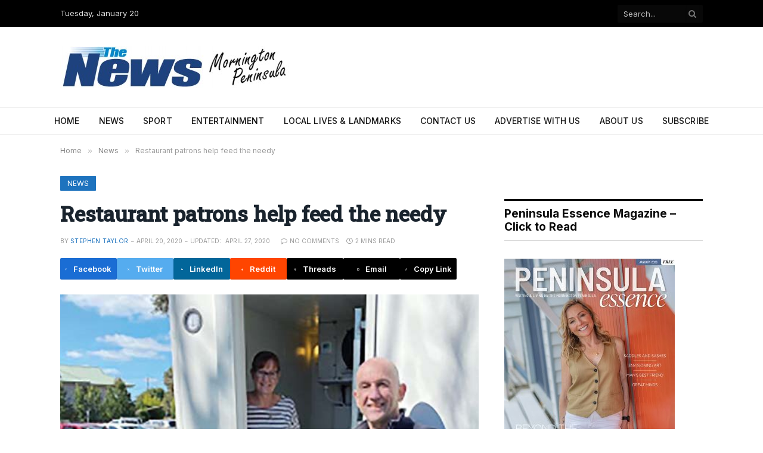

--- FILE ---
content_type: text/html; charset=UTF-8
request_url: https://www.mpnews.com.au/2020/04/20/restaurant-patrons-help-feed-the-needy/
body_size: 21906
content:

<!DOCTYPE html>
<html lang="en-US" class="s-light site-s-light">

<head>

	<meta charset="UTF-8" />
	<meta name="viewport" content="width=device-width, initial-scale=1" />
	<meta name='robots' content='index, follow, max-image-preview:large, max-snippet:-1, max-video-preview:-1' />
	<style>img:is([sizes="auto" i], [sizes^="auto," i]) { contain-intrinsic-size: 3000px 1500px }</style>
	
	<!-- This site is optimized with the Yoast SEO plugin v26.7 - https://yoast.com/wordpress/plugins/seo/ -->
	<title>Restaurant patrons help feed the needy - MPNEWS</title><link rel="preload" as="image" imagesrcset="https://www.mpnews.com.au/wp-content/uploads/2020/04/volpino.jpg 609w, https://www.mpnews.com.au/wp-content/uploads/2020/04/volpino-150x91.jpg 150w, https://www.mpnews.com.au/wp-content/uploads/2020/04/volpino-450x273.jpg 450w" imagesizes="(max-width: 788px) 100vw, 788px" /><link rel="preload" as="font" href="https://www.mpnews.com.au/wp-content/themes/smart-mag/css/icons/fonts/ts-icons.woff2?v3.2" type="font/woff2" crossorigin="anonymous" />
	<link rel="canonical" href="https://www.mpnews.com.au/2020/04/20/restaurant-patrons-help-feed-the-needy/" />
	<meta property="og:locale" content="en_US" />
	<meta property="og:type" content="article" />
	<meta property="og:title" content="Restaurant patrons help feed the needy - MPNEWS" />
	<meta property="og:description" content="A CHANCE conversation has led to a meals program being cooked up for needy clients of Mornington Community Information and Support Centre. It began when Mt Martha restaurant Volpino owner David Weill was speaking with a customer about his struggles in keeping the restaurant open during the stage three COVID-19 restrictions. Without ceremony, the generous" />
	<meta property="og:url" content="https://www.mpnews.com.au/2020/04/20/restaurant-patrons-help-feed-the-needy/" />
	<meta property="og:site_name" content="MPNEWS" />
	<meta property="article:published_time" content="2020-04-20T04:51:22+00:00" />
	<meta property="article:modified_time" content="2020-04-27T05:26:38+00:00" />
	<meta property="og:image" content="https://www.mpnews.com.au/wp-content/uploads/2020/04/volpino.jpg" />
	<meta property="og:image:width" content="609" />
	<meta property="og:image:height" content="370" />
	<meta property="og:image:type" content="image/jpeg" />
	<meta name="author" content="Stephen Taylor" />
	<meta name="twitter:card" content="summary_large_image" />
	<meta name="twitter:label1" content="Written by" />
	<meta name="twitter:data1" content="Stephen Taylor" />
	<meta name="twitter:label2" content="Est. reading time" />
	<meta name="twitter:data2" content="1 minute" />
	<script type="application/ld+json" class="yoast-schema-graph">{"@context":"https://schema.org","@graph":[{"@type":"Article","@id":"https://www.mpnews.com.au/2020/04/20/restaurant-patrons-help-feed-the-needy/#article","isPartOf":{"@id":"https://www.mpnews.com.au/2020/04/20/restaurant-patrons-help-feed-the-needy/"},"author":{"name":"Stephen Taylor","@id":"https://www.mpnews.com.au/#/schema/person/b4a89cc54eca946aab9c597dd3ff5680"},"headline":"Restaurant patrons help feed the needy","datePublished":"2020-04-20T04:51:22+00:00","dateModified":"2020-04-27T05:26:38+00:00","mainEntityOfPage":{"@id":"https://www.mpnews.com.au/2020/04/20/restaurant-patrons-help-feed-the-needy/"},"wordCount":252,"publisher":{"@id":"https://www.mpnews.com.au/#organization"},"image":{"@id":"https://www.mpnews.com.au/2020/04/20/restaurant-patrons-help-feed-the-needy/#primaryimage"},"thumbnailUrl":"https://www.mpnews.com.au/wp-content/uploads/2020/04/volpino.jpg","articleSection":["News"],"inLanguage":"en-US"},{"@type":"WebPage","@id":"https://www.mpnews.com.au/2020/04/20/restaurant-patrons-help-feed-the-needy/","url":"https://www.mpnews.com.au/2020/04/20/restaurant-patrons-help-feed-the-needy/","name":"Restaurant patrons help feed the needy - MPNEWS","isPartOf":{"@id":"https://www.mpnews.com.au/#website"},"primaryImageOfPage":{"@id":"https://www.mpnews.com.au/2020/04/20/restaurant-patrons-help-feed-the-needy/#primaryimage"},"image":{"@id":"https://www.mpnews.com.au/2020/04/20/restaurant-patrons-help-feed-the-needy/#primaryimage"},"thumbnailUrl":"https://www.mpnews.com.au/wp-content/uploads/2020/04/volpino.jpg","datePublished":"2020-04-20T04:51:22+00:00","dateModified":"2020-04-27T05:26:38+00:00","breadcrumb":{"@id":"https://www.mpnews.com.au/2020/04/20/restaurant-patrons-help-feed-the-needy/#breadcrumb"},"inLanguage":"en-US","potentialAction":[{"@type":"ReadAction","target":["https://www.mpnews.com.au/2020/04/20/restaurant-patrons-help-feed-the-needy/"]}]},{"@type":"ImageObject","inLanguage":"en-US","@id":"https://www.mpnews.com.au/2020/04/20/restaurant-patrons-help-feed-the-needy/#primaryimage","url":"https://www.mpnews.com.au/wp-content/uploads/2020/04/volpino.jpg","contentUrl":"https://www.mpnews.com.au/wp-content/uploads/2020/04/volpino.jpg","width":609,"height":370,"caption":"Bon appetite: Community support centre manager Stuart Davis-Meehan and staffer Yvonne Anderson unload fresh cooked meals from Volpino with Mornington Peninsula Shire senior social planner Tricia Folvig. Picture: Supplied"},{"@type":"BreadcrumbList","@id":"https://www.mpnews.com.au/2020/04/20/restaurant-patrons-help-feed-the-needy/#breadcrumb","itemListElement":[{"@type":"ListItem","position":1,"name":"Home","item":"https://www.mpnews.com.au/"},{"@type":"ListItem","position":2,"name":"Restaurant patrons help feed the needy"}]},{"@type":"WebSite","@id":"https://www.mpnews.com.au/#website","url":"https://www.mpnews.com.au/","name":"MPNEWS","description":"MPNews. An independent voice for the community: publisher of the Western Port News, Mornington News, Southern Peninsula News and Frankston Times newspapers","publisher":{"@id":"https://www.mpnews.com.au/#organization"},"potentialAction":[{"@type":"SearchAction","target":{"@type":"EntryPoint","urlTemplate":"https://www.mpnews.com.au/?s={search_term_string}"},"query-input":{"@type":"PropertyValueSpecification","valueRequired":true,"valueName":"search_term_string"}}],"inLanguage":"en-US"},{"@type":"Organization","@id":"https://www.mpnews.com.au/#organization","name":"Mornington Peninsula News Group","url":"https://www.mpnews.com.au/","logo":{"@type":"ImageObject","inLanguage":"en-US","@id":"https://www.mpnews.com.au/#/schema/logo/image/","url":"http://www.mpnews.com.au/wp-content/uploads/2014/01/MPNG-Logo-final_hires.jpg","contentUrl":"http://www.mpnews.com.au/wp-content/uploads/2014/01/MPNG-Logo-final_hires.jpg","width":1900,"height":445,"caption":"Mornington Peninsula News Group"},"image":{"@id":"https://www.mpnews.com.au/#/schema/logo/image/"}},{"@type":"Person","@id":"https://www.mpnews.com.au/#/schema/person/b4a89cc54eca946aab9c597dd3ff5680","name":"Stephen Taylor","image":{"@type":"ImageObject","inLanguage":"en-US","@id":"https://www.mpnews.com.au/#/schema/person/image/","url":"https://secure.gravatar.com/avatar/69578c467f6503a1e6f3e42df618f50af6fea15fa3c73ef7b178db7fbcfc8408?s=96&d=mm&r=g","contentUrl":"https://secure.gravatar.com/avatar/69578c467f6503a1e6f3e42df618f50af6fea15fa3c73ef7b178db7fbcfc8408?s=96&d=mm&r=g","caption":"Stephen Taylor"},"url":"https://www.mpnews.com.au/author/stephen-taylor/"}]}</script>
	<!-- / Yoast SEO plugin. -->


<link rel='dns-prefetch' href='//www.googletagmanager.com' />
<link rel='dns-prefetch' href='//fonts.googleapis.com' />
<link rel="alternate" type="application/rss+xml" title="MPNEWS &raquo; Feed" href="https://www.mpnews.com.au/feed/" />
<link rel="alternate" type="application/rss+xml" title="MPNEWS &raquo; Comments Feed" href="https://www.mpnews.com.au/comments/feed/" />
<script type="text/javascript">
/* <![CDATA[ */
window._wpemojiSettings = {"baseUrl":"https:\/\/s.w.org\/images\/core\/emoji\/16.0.1\/72x72\/","ext":".png","svgUrl":"https:\/\/s.w.org\/images\/core\/emoji\/16.0.1\/svg\/","svgExt":".svg","source":{"concatemoji":"https:\/\/www.mpnews.com.au\/wp-includes\/js\/wp-emoji-release.min.js?ver=6.8.3"}};
/*! This file is auto-generated */
!function(s,n){var o,i,e;function c(e){try{var t={supportTests:e,timestamp:(new Date).valueOf()};sessionStorage.setItem(o,JSON.stringify(t))}catch(e){}}function p(e,t,n){e.clearRect(0,0,e.canvas.width,e.canvas.height),e.fillText(t,0,0);var t=new Uint32Array(e.getImageData(0,0,e.canvas.width,e.canvas.height).data),a=(e.clearRect(0,0,e.canvas.width,e.canvas.height),e.fillText(n,0,0),new Uint32Array(e.getImageData(0,0,e.canvas.width,e.canvas.height).data));return t.every(function(e,t){return e===a[t]})}function u(e,t){e.clearRect(0,0,e.canvas.width,e.canvas.height),e.fillText(t,0,0);for(var n=e.getImageData(16,16,1,1),a=0;a<n.data.length;a++)if(0!==n.data[a])return!1;return!0}function f(e,t,n,a){switch(t){case"flag":return n(e,"\ud83c\udff3\ufe0f\u200d\u26a7\ufe0f","\ud83c\udff3\ufe0f\u200b\u26a7\ufe0f")?!1:!n(e,"\ud83c\udde8\ud83c\uddf6","\ud83c\udde8\u200b\ud83c\uddf6")&&!n(e,"\ud83c\udff4\udb40\udc67\udb40\udc62\udb40\udc65\udb40\udc6e\udb40\udc67\udb40\udc7f","\ud83c\udff4\u200b\udb40\udc67\u200b\udb40\udc62\u200b\udb40\udc65\u200b\udb40\udc6e\u200b\udb40\udc67\u200b\udb40\udc7f");case"emoji":return!a(e,"\ud83e\udedf")}return!1}function g(e,t,n,a){var r="undefined"!=typeof WorkerGlobalScope&&self instanceof WorkerGlobalScope?new OffscreenCanvas(300,150):s.createElement("canvas"),o=r.getContext("2d",{willReadFrequently:!0}),i=(o.textBaseline="top",o.font="600 32px Arial",{});return e.forEach(function(e){i[e]=t(o,e,n,a)}),i}function t(e){var t=s.createElement("script");t.src=e,t.defer=!0,s.head.appendChild(t)}"undefined"!=typeof Promise&&(o="wpEmojiSettingsSupports",i=["flag","emoji"],n.supports={everything:!0,everythingExceptFlag:!0},e=new Promise(function(e){s.addEventListener("DOMContentLoaded",e,{once:!0})}),new Promise(function(t){var n=function(){try{var e=JSON.parse(sessionStorage.getItem(o));if("object"==typeof e&&"number"==typeof e.timestamp&&(new Date).valueOf()<e.timestamp+604800&&"object"==typeof e.supportTests)return e.supportTests}catch(e){}return null}();if(!n){if("undefined"!=typeof Worker&&"undefined"!=typeof OffscreenCanvas&&"undefined"!=typeof URL&&URL.createObjectURL&&"undefined"!=typeof Blob)try{var e="postMessage("+g.toString()+"("+[JSON.stringify(i),f.toString(),p.toString(),u.toString()].join(",")+"));",a=new Blob([e],{type:"text/javascript"}),r=new Worker(URL.createObjectURL(a),{name:"wpTestEmojiSupports"});return void(r.onmessage=function(e){c(n=e.data),r.terminate(),t(n)})}catch(e){}c(n=g(i,f,p,u))}t(n)}).then(function(e){for(var t in e)n.supports[t]=e[t],n.supports.everything=n.supports.everything&&n.supports[t],"flag"!==t&&(n.supports.everythingExceptFlag=n.supports.everythingExceptFlag&&n.supports[t]);n.supports.everythingExceptFlag=n.supports.everythingExceptFlag&&!n.supports.flag,n.DOMReady=!1,n.readyCallback=function(){n.DOMReady=!0}}).then(function(){return e}).then(function(){var e;n.supports.everything||(n.readyCallback(),(e=n.source||{}).concatemoji?t(e.concatemoji):e.wpemoji&&e.twemoji&&(t(e.twemoji),t(e.wpemoji)))}))}((window,document),window._wpemojiSettings);
/* ]]> */
</script>
<!-- www.mpnews.com.au is managing ads with Advanced Ads 2.0.16 – https://wpadvancedads.com/ --><script id="mpnew-ready">
			window.advanced_ads_ready=function(e,a){a=a||"complete";var d=function(e){return"interactive"===a?"loading"!==e:"complete"===e};d(document.readyState)?e():document.addEventListener("readystatechange",(function(a){d(a.target.readyState)&&e()}),{once:"interactive"===a})},window.advanced_ads_ready_queue=window.advanced_ads_ready_queue||[];		</script>
		<style id='wp-emoji-styles-inline-css' type='text/css'>

	img.wp-smiley, img.emoji {
		display: inline !important;
		border: none !important;
		box-shadow: none !important;
		height: 1em !important;
		width: 1em !important;
		margin: 0 0.07em !important;
		vertical-align: -0.1em !important;
		background: none !important;
		padding: 0 !important;
	}
</style>
<link rel='stylesheet' id='wp-block-library-css' href='https://www.mpnews.com.au/wp-includes/css/dist/block-library/style.min.css?ver=6.8.3' type='text/css' media='all' />
<style id='classic-theme-styles-inline-css' type='text/css'>
/*! This file is auto-generated */
.wp-block-button__link{color:#fff;background-color:#32373c;border-radius:9999px;box-shadow:none;text-decoration:none;padding:calc(.667em + 2px) calc(1.333em + 2px);font-size:1.125em}.wp-block-file__button{background:#32373c;color:#fff;text-decoration:none}
</style>
<style id='xo-event-calendar-event-calendar-style-inline-css' type='text/css'>
.xo-event-calendar{font-family:Helvetica Neue,Helvetica,Hiragino Kaku Gothic ProN,Meiryo,MS PGothic,sans-serif;overflow:auto;position:relative}.xo-event-calendar td,.xo-event-calendar th{padding:0!important}.xo-event-calendar .calendar:nth-child(n+2) .month-next,.xo-event-calendar .calendar:nth-child(n+2) .month-prev{visibility:hidden}.xo-event-calendar table{background-color:transparent;border-collapse:separate;border-spacing:0;color:#333;margin:0;padding:0;table-layout:fixed;width:100%}.xo-event-calendar table caption,.xo-event-calendar table tbody,.xo-event-calendar table td,.xo-event-calendar table tfoot,.xo-event-calendar table th,.xo-event-calendar table thead,.xo-event-calendar table tr{background:transparent;border:0;margin:0;opacity:1;outline:0;padding:0;vertical-align:baseline}.xo-event-calendar table table tr{display:table-row}.xo-event-calendar table table td,.xo-event-calendar table table th{display:table-cell;padding:0}.xo-event-calendar table.xo-month{border:1px solid #ccc;border-right-width:0;margin:0 0 8px;padding:0}.xo-event-calendar table.xo-month td,.xo-event-calendar table.xo-month th{background-color:#fff;border:1px solid #ccc;padding:0}.xo-event-calendar table.xo-month caption{caption-side:top}.xo-event-calendar table.xo-month .month-header{display:flex;flex-flow:wrap;justify-content:center;margin:4px 0}.xo-event-calendar table.xo-month .month-header>span{flex-grow:1;text-align:center}.xo-event-calendar table.xo-month button{background-color:transparent;border:0;box-shadow:none;color:#333;cursor:pointer;margin:0;overflow:hidden;padding:0;text-shadow:none;width:38px}.xo-event-calendar table.xo-month button[disabled]{cursor:default;opacity:.3}.xo-event-calendar table.xo-month button>span{text-align:center;vertical-align:middle}.xo-event-calendar table.xo-month button span.nav-prev{border-bottom:2px solid #333;border-left:2px solid #333;display:inline-block;font-size:0;height:13px;transform:rotate(45deg);width:13px}.xo-event-calendar table.xo-month button span.nav-next{border-right:2px solid #333;border-top:2px solid #333;display:inline-block;font-size:0;height:13px;transform:rotate(45deg);width:13px}.xo-event-calendar table.xo-month button:hover span.nav-next,.xo-event-calendar table.xo-month button:hover span.nav-prev{border-width:3px}.xo-event-calendar table.xo-month>thead th{border-width:0 1px 0 0;color:#333;font-size:.9em;font-weight:700;padding:1px 0;text-align:center}.xo-event-calendar table.xo-month>thead th.sunday{color:#d00}.xo-event-calendar table.xo-month>thead th.saturday{color:#00d}.xo-event-calendar table.xo-month .month-week{border:0;overflow:hidden;padding:0;position:relative;width:100%}.xo-event-calendar table.xo-month .month-week table{border:0;margin:0;padding:0}.xo-event-calendar table.xo-month .month-dayname{border-width:1px 0 0 1px;bottom:0;left:0;position:absolute;right:0;top:0}.xo-event-calendar table.xo-month .month-dayname td{border-width:1px 1px 0 0;padding:0}.xo-event-calendar table.xo-month .month-dayname td div{border-width:1px 1px 0 0;font-size:100%;height:1000px;line-height:1.2em;padding:4px;text-align:right}.xo-event-calendar table.xo-month .month-dayname td div.other-month{opacity:.6}.xo-event-calendar table.xo-month .month-dayname td div.today{color:#00d;font-weight:700}.xo-event-calendar table.xo-month .month-dayname-space{height:1.5em;position:relative;top:0}.xo-event-calendar table.xo-month .month-event{background-color:transparent;position:relative;top:0}.xo-event-calendar table.xo-month .month-event td{background-color:transparent;border-width:0 1px 0 0;padding:0 1px 2px}.xo-event-calendar table.xo-month .month-event-space{background-color:transparent;height:1.5em}.xo-event-calendar table.xo-month .month-event-space td{border-width:0 1px 0 0}.xo-event-calendar table.xo-month .month-event tr,.xo-event-calendar table.xo-month .month-event-space tr{background-color:transparent}.xo-event-calendar table.xo-month .month-event-title{background-color:#ccc;border-radius:3px;color:#666;display:block;font-size:.8em;margin:1px;overflow:hidden;padding:0 4px;text-align:left;white-space:nowrap}.xo-event-calendar p.holiday-title{font-size:90%;margin:0;padding:2px 0;vertical-align:middle}.xo-event-calendar p.holiday-title span{border:1px solid #ccc;margin:0 6px 0 0;padding:0 0 0 18px}.xo-event-calendar .loading-animation{left:50%;margin:-20px 0 0 -20px;position:absolute;top:50%}@media(min-width:600px){.xo-event-calendar .calendars.columns-2{-moz-column-gap:15px;column-gap:15px;display:grid;grid-template-columns:repeat(2,1fr);row-gap:5px}.xo-event-calendar .calendars.columns-2 .month-next,.xo-event-calendar .calendars.columns-2 .month-prev{visibility:hidden}.xo-event-calendar .calendars.columns-2 .calendar:first-child .month-prev,.xo-event-calendar .calendars.columns-2 .calendar:nth-child(2) .month-next{visibility:visible}.xo-event-calendar .calendars.columns-3{-moz-column-gap:15px;column-gap:15px;display:grid;grid-template-columns:repeat(3,1fr);row-gap:5px}.xo-event-calendar .calendars.columns-3 .month-next,.xo-event-calendar .calendars.columns-3 .month-prev{visibility:hidden}.xo-event-calendar .calendars.columns-3 .calendar:first-child .month-prev,.xo-event-calendar .calendars.columns-3 .calendar:nth-child(3) .month-next{visibility:visible}.xo-event-calendar .calendars.columns-4{-moz-column-gap:15px;column-gap:15px;display:grid;grid-template-columns:repeat(4,1fr);row-gap:5px}.xo-event-calendar .calendars.columns-4 .month-next,.xo-event-calendar .calendars.columns-4 .month-prev{visibility:hidden}.xo-event-calendar .calendars.columns-4 .calendar:first-child .month-prev,.xo-event-calendar .calendars.columns-4 .calendar:nth-child(4) .month-next{visibility:visible}}.xo-event-calendar.xo-calendar-loading .xo-months{opacity:.5}.xo-event-calendar.xo-calendar-loading .loading-animation{animation:loadingCircRot .8s linear infinite;border:5px solid rgba(0,0,0,.2);border-radius:50%;border-top-color:#4285f4;height:40px;width:40px}@keyframes loadingCircRot{0%{transform:rotate(0deg)}to{transform:rotate(359deg)}}.xo-event-calendar.is-style-legacy table.xo-month .month-header>span{font-size:120%;line-height:28px}.xo-event-calendar.is-style-regular table.xo-month button:not(:hover):not(:active):not(.has-background){background-color:transparent;color:#333}.xo-event-calendar.is-style-regular table.xo-month button>span{text-align:center;vertical-align:middle}.xo-event-calendar.is-style-regular table.xo-month button>span:not(.dashicons){font-size:2em;overflow:hidden;text-indent:100%;white-space:nowrap}.xo-event-calendar.is-style-regular table.xo-month .month-next,.xo-event-calendar.is-style-regular table.xo-month .month-prev{height:2em;width:2em}.xo-event-calendar.is-style-regular table.xo-month .month-header{align-items:center;display:flex;justify-content:center;padding:.2em 0}.xo-event-calendar.is-style-regular table.xo-month .month-header .calendar-caption{flex-grow:1}.xo-event-calendar.is-style-regular table.xo-month .month-header>span{font-size:1.1em}.xo-event-calendar.is-style-regular table.xo-month>thead th{background:#fafafa;font-size:.8em}.xo-event-calendar.is-style-regular table.xo-month .month-dayname td div{font-size:1em;padding:.2em}.xo-event-calendar.is-style-regular table.xo-month .month-dayname td div.today{color:#339;font-weight:700}.xo-event-calendar.is-style-regular .holiday-titles{display:inline-flex;flex-wrap:wrap;gap:.25em 1em}.xo-event-calendar.is-style-regular p.holiday-title{font-size:.875em;margin:0 0 .5em}.xo-event-calendar.is-style-regular p.holiday-title span{margin:0 .25em 0 0;padding:0 0 0 1.25em}

</style>
<style id='xo-event-calendar-simple-calendar-style-inline-css' type='text/css'>
.xo-simple-calendar{box-sizing:border-box;font-family:Helvetica Neue,Helvetica,Hiragino Kaku Gothic ProN,Meiryo,MS PGothic,sans-serif;margin:0;padding:0;position:relative}.xo-simple-calendar td,.xo-simple-calendar th{padding:0!important}.xo-simple-calendar .calendar:nth-child(n+2) .month-next,.xo-simple-calendar .calendar:nth-child(n+2) .month-prev{visibility:hidden}.xo-simple-calendar .calendar table.month{border:0;border-collapse:separate;border-spacing:1px;box-sizing:border-box;margin:0 0 .5em;min-width:auto;outline:0;padding:0;table-layout:fixed;width:100%}.xo-simple-calendar .calendar table.month caption,.xo-simple-calendar .calendar table.month tbody,.xo-simple-calendar .calendar table.month td,.xo-simple-calendar .calendar table.month tfoot,.xo-simple-calendar .calendar table.month th,.xo-simple-calendar .calendar table.month thead,.xo-simple-calendar .calendar table.month tr{background:transparent;border:0;margin:0;opacity:1;outline:0;padding:0;vertical-align:baseline}.xo-simple-calendar .calendar table.month caption{caption-side:top;font-size:1.1em}.xo-simple-calendar .calendar table.month .month-header{align-items:center;display:flex;justify-content:center;width:100%}.xo-simple-calendar .calendar table.month .month-header .month-title{flex-grow:1;font-size:1em;font-weight:400;letter-spacing:.1em;line-height:1em;padding:0;text-align:center}.xo-simple-calendar .calendar table.month .month-header button{background:none;background-color:transparent;border:0;font-size:1.4em;line-height:1.4em;margin:0;outline-offset:0;padding:0;width:1.4em}.xo-simple-calendar .calendar table.month .month-header button:not(:hover):not(:active):not(.has-background){background-color:transparent}.xo-simple-calendar .calendar table.month .month-header button:hover{opacity:.6}.xo-simple-calendar .calendar table.month .month-header button:disabled{cursor:auto;opacity:.3}.xo-simple-calendar .calendar table.month .month-header .month-next,.xo-simple-calendar .calendar table.month .month-header .month-prev{background-color:transparent;color:#333;cursor:pointer}.xo-simple-calendar .calendar table.month tr{background:transparent;border:0;outline:0}.xo-simple-calendar .calendar table.month td,.xo-simple-calendar .calendar table.month th{background:transparent;border:0;outline:0;text-align:center;vertical-align:middle;word-break:normal}.xo-simple-calendar .calendar table.month th{font-size:.8em;font-weight:700}.xo-simple-calendar .calendar table.month td{font-size:1em;font-weight:400}.xo-simple-calendar .calendar table.month .day.holiday{color:#333}.xo-simple-calendar .calendar table.month .day.other{opacity:.3}.xo-simple-calendar .calendar table.month .day>span{box-sizing:border-box;display:inline-block;padding:.2em;width:100%}.xo-simple-calendar .calendar table.month th>span{color:#333}.xo-simple-calendar .calendar table.month .day.sun>span,.xo-simple-calendar .calendar table.month th.sun>span{color:#ec0220}.xo-simple-calendar .calendar table.month .day.sat>span,.xo-simple-calendar .calendar table.month th.sat>span{color:#0069de}.xo-simple-calendar .calendars-footer{margin:.5em;padding:0}.xo-simple-calendar .calendars-footer ul.holiday-titles{border:0;display:inline-flex;flex-wrap:wrap;gap:.25em 1em;margin:0;outline:0;padding:0}.xo-simple-calendar .calendars-footer ul.holiday-titles li{border:0;list-style:none;margin:0;outline:0;padding:0}.xo-simple-calendar .calendars-footer ul.holiday-titles li:after,.xo-simple-calendar .calendars-footer ul.holiday-titles li:before{content:none}.xo-simple-calendar .calendars-footer ul.holiday-titles .mark{border-radius:50%;display:inline-block;height:1.2em;vertical-align:middle;width:1.2em}.xo-simple-calendar .calendars-footer ul.holiday-titles .title{font-size:.7em;vertical-align:middle}@media(min-width:600px){.xo-simple-calendar .calendars.columns-2{-moz-column-gap:15px;column-gap:15px;display:grid;grid-template-columns:repeat(2,1fr);row-gap:5px}.xo-simple-calendar .calendars.columns-2 .month-next,.xo-simple-calendar .calendars.columns-2 .month-prev{visibility:hidden}.xo-simple-calendar .calendars.columns-2 .calendar:first-child .month-prev,.xo-simple-calendar .calendars.columns-2 .calendar:nth-child(2) .month-next{visibility:visible}.xo-simple-calendar .calendars.columns-3{-moz-column-gap:15px;column-gap:15px;display:grid;grid-template-columns:repeat(3,1fr);row-gap:5px}.xo-simple-calendar .calendars.columns-3 .month-next,.xo-simple-calendar .calendars.columns-3 .month-prev{visibility:hidden}.xo-simple-calendar .calendars.columns-3 .calendar:first-child .month-prev,.xo-simple-calendar .calendars.columns-3 .calendar:nth-child(3) .month-next{visibility:visible}.xo-simple-calendar .calendars.columns-4{-moz-column-gap:15px;column-gap:15px;display:grid;grid-template-columns:repeat(4,1fr);row-gap:5px}.xo-simple-calendar .calendars.columns-4 .month-next,.xo-simple-calendar .calendars.columns-4 .month-prev{visibility:hidden}.xo-simple-calendar .calendars.columns-4 .calendar:first-child .month-prev,.xo-simple-calendar .calendars.columns-4 .calendar:nth-child(4) .month-next{visibility:visible}}.xo-simple-calendar .calendar-loading-animation{left:50%;margin:-20px 0 0 -20px;position:absolute;top:50%}.xo-simple-calendar.xo-calendar-loading .calendars{opacity:.3}.xo-simple-calendar.xo-calendar-loading .calendar-loading-animation{animation:SimpleCalendarLoadingCircRot .8s linear infinite;border:5px solid rgba(0,0,0,.2);border-radius:50%;border-top-color:#4285f4;height:40px;width:40px}@keyframes SimpleCalendarLoadingCircRot{0%{transform:rotate(0deg)}to{transform:rotate(359deg)}}.xo-simple-calendar.is-style-regular table.month{border-collapse:collapse;border-spacing:0}.xo-simple-calendar.is-style-regular table.month tr{border:0}.xo-simple-calendar.is-style-regular table.month .day>span{border-radius:50%;line-height:2em;padding:.1em;width:2.2em}.xo-simple-calendar.is-style-frame table.month{background:transparent;border-collapse:collapse;border-spacing:0}.xo-simple-calendar.is-style-frame table.month thead tr{background:#eee}.xo-simple-calendar.is-style-frame table.month tbody tr{background:#fff}.xo-simple-calendar.is-style-frame table.month td,.xo-simple-calendar.is-style-frame table.month th{border:1px solid #ccc}.xo-simple-calendar.is-style-frame .calendars-footer{margin:8px 0}.xo-simple-calendar.is-style-frame .calendars-footer ul.holiday-titles .mark{border:1px solid #ccc;border-radius:0}

</style>
<style id='global-styles-inline-css' type='text/css'>
:root{--wp--preset--aspect-ratio--square: 1;--wp--preset--aspect-ratio--4-3: 4/3;--wp--preset--aspect-ratio--3-4: 3/4;--wp--preset--aspect-ratio--3-2: 3/2;--wp--preset--aspect-ratio--2-3: 2/3;--wp--preset--aspect-ratio--16-9: 16/9;--wp--preset--aspect-ratio--9-16: 9/16;--wp--preset--color--black: #000000;--wp--preset--color--cyan-bluish-gray: #abb8c3;--wp--preset--color--white: #ffffff;--wp--preset--color--pale-pink: #f78da7;--wp--preset--color--vivid-red: #cf2e2e;--wp--preset--color--luminous-vivid-orange: #ff6900;--wp--preset--color--luminous-vivid-amber: #fcb900;--wp--preset--color--light-green-cyan: #7bdcb5;--wp--preset--color--vivid-green-cyan: #00d084;--wp--preset--color--pale-cyan-blue: #8ed1fc;--wp--preset--color--vivid-cyan-blue: #0693e3;--wp--preset--color--vivid-purple: #9b51e0;--wp--preset--gradient--vivid-cyan-blue-to-vivid-purple: linear-gradient(135deg,rgba(6,147,227,1) 0%,rgb(155,81,224) 100%);--wp--preset--gradient--light-green-cyan-to-vivid-green-cyan: linear-gradient(135deg,rgb(122,220,180) 0%,rgb(0,208,130) 100%);--wp--preset--gradient--luminous-vivid-amber-to-luminous-vivid-orange: linear-gradient(135deg,rgba(252,185,0,1) 0%,rgba(255,105,0,1) 100%);--wp--preset--gradient--luminous-vivid-orange-to-vivid-red: linear-gradient(135deg,rgba(255,105,0,1) 0%,rgb(207,46,46) 100%);--wp--preset--gradient--very-light-gray-to-cyan-bluish-gray: linear-gradient(135deg,rgb(238,238,238) 0%,rgb(169,184,195) 100%);--wp--preset--gradient--cool-to-warm-spectrum: linear-gradient(135deg,rgb(74,234,220) 0%,rgb(151,120,209) 20%,rgb(207,42,186) 40%,rgb(238,44,130) 60%,rgb(251,105,98) 80%,rgb(254,248,76) 100%);--wp--preset--gradient--blush-light-purple: linear-gradient(135deg,rgb(255,206,236) 0%,rgb(152,150,240) 100%);--wp--preset--gradient--blush-bordeaux: linear-gradient(135deg,rgb(254,205,165) 0%,rgb(254,45,45) 50%,rgb(107,0,62) 100%);--wp--preset--gradient--luminous-dusk: linear-gradient(135deg,rgb(255,203,112) 0%,rgb(199,81,192) 50%,rgb(65,88,208) 100%);--wp--preset--gradient--pale-ocean: linear-gradient(135deg,rgb(255,245,203) 0%,rgb(182,227,212) 50%,rgb(51,167,181) 100%);--wp--preset--gradient--electric-grass: linear-gradient(135deg,rgb(202,248,128) 0%,rgb(113,206,126) 100%);--wp--preset--gradient--midnight: linear-gradient(135deg,rgb(2,3,129) 0%,rgb(40,116,252) 100%);--wp--preset--font-size--small: 13px;--wp--preset--font-size--medium: 20px;--wp--preset--font-size--large: 36px;--wp--preset--font-size--x-large: 42px;--wp--preset--spacing--20: 0.44rem;--wp--preset--spacing--30: 0.67rem;--wp--preset--spacing--40: 1rem;--wp--preset--spacing--50: 1.5rem;--wp--preset--spacing--60: 2.25rem;--wp--preset--spacing--70: 3.38rem;--wp--preset--spacing--80: 5.06rem;--wp--preset--shadow--natural: 6px 6px 9px rgba(0, 0, 0, 0.2);--wp--preset--shadow--deep: 12px 12px 50px rgba(0, 0, 0, 0.4);--wp--preset--shadow--sharp: 6px 6px 0px rgba(0, 0, 0, 0.2);--wp--preset--shadow--outlined: 6px 6px 0px -3px rgba(255, 255, 255, 1), 6px 6px rgba(0, 0, 0, 1);--wp--preset--shadow--crisp: 6px 6px 0px rgba(0, 0, 0, 1);}:where(.is-layout-flex){gap: 0.5em;}:where(.is-layout-grid){gap: 0.5em;}body .is-layout-flex{display: flex;}.is-layout-flex{flex-wrap: wrap;align-items: center;}.is-layout-flex > :is(*, div){margin: 0;}body .is-layout-grid{display: grid;}.is-layout-grid > :is(*, div){margin: 0;}:where(.wp-block-columns.is-layout-flex){gap: 2em;}:where(.wp-block-columns.is-layout-grid){gap: 2em;}:where(.wp-block-post-template.is-layout-flex){gap: 1.25em;}:where(.wp-block-post-template.is-layout-grid){gap: 1.25em;}.has-black-color{color: var(--wp--preset--color--black) !important;}.has-cyan-bluish-gray-color{color: var(--wp--preset--color--cyan-bluish-gray) !important;}.has-white-color{color: var(--wp--preset--color--white) !important;}.has-pale-pink-color{color: var(--wp--preset--color--pale-pink) !important;}.has-vivid-red-color{color: var(--wp--preset--color--vivid-red) !important;}.has-luminous-vivid-orange-color{color: var(--wp--preset--color--luminous-vivid-orange) !important;}.has-luminous-vivid-amber-color{color: var(--wp--preset--color--luminous-vivid-amber) !important;}.has-light-green-cyan-color{color: var(--wp--preset--color--light-green-cyan) !important;}.has-vivid-green-cyan-color{color: var(--wp--preset--color--vivid-green-cyan) !important;}.has-pale-cyan-blue-color{color: var(--wp--preset--color--pale-cyan-blue) !important;}.has-vivid-cyan-blue-color{color: var(--wp--preset--color--vivid-cyan-blue) !important;}.has-vivid-purple-color{color: var(--wp--preset--color--vivid-purple) !important;}.has-black-background-color{background-color: var(--wp--preset--color--black) !important;}.has-cyan-bluish-gray-background-color{background-color: var(--wp--preset--color--cyan-bluish-gray) !important;}.has-white-background-color{background-color: var(--wp--preset--color--white) !important;}.has-pale-pink-background-color{background-color: var(--wp--preset--color--pale-pink) !important;}.has-vivid-red-background-color{background-color: var(--wp--preset--color--vivid-red) !important;}.has-luminous-vivid-orange-background-color{background-color: var(--wp--preset--color--luminous-vivid-orange) !important;}.has-luminous-vivid-amber-background-color{background-color: var(--wp--preset--color--luminous-vivid-amber) !important;}.has-light-green-cyan-background-color{background-color: var(--wp--preset--color--light-green-cyan) !important;}.has-vivid-green-cyan-background-color{background-color: var(--wp--preset--color--vivid-green-cyan) !important;}.has-pale-cyan-blue-background-color{background-color: var(--wp--preset--color--pale-cyan-blue) !important;}.has-vivid-cyan-blue-background-color{background-color: var(--wp--preset--color--vivid-cyan-blue) !important;}.has-vivid-purple-background-color{background-color: var(--wp--preset--color--vivid-purple) !important;}.has-black-border-color{border-color: var(--wp--preset--color--black) !important;}.has-cyan-bluish-gray-border-color{border-color: var(--wp--preset--color--cyan-bluish-gray) !important;}.has-white-border-color{border-color: var(--wp--preset--color--white) !important;}.has-pale-pink-border-color{border-color: var(--wp--preset--color--pale-pink) !important;}.has-vivid-red-border-color{border-color: var(--wp--preset--color--vivid-red) !important;}.has-luminous-vivid-orange-border-color{border-color: var(--wp--preset--color--luminous-vivid-orange) !important;}.has-luminous-vivid-amber-border-color{border-color: var(--wp--preset--color--luminous-vivid-amber) !important;}.has-light-green-cyan-border-color{border-color: var(--wp--preset--color--light-green-cyan) !important;}.has-vivid-green-cyan-border-color{border-color: var(--wp--preset--color--vivid-green-cyan) !important;}.has-pale-cyan-blue-border-color{border-color: var(--wp--preset--color--pale-cyan-blue) !important;}.has-vivid-cyan-blue-border-color{border-color: var(--wp--preset--color--vivid-cyan-blue) !important;}.has-vivid-purple-border-color{border-color: var(--wp--preset--color--vivid-purple) !important;}.has-vivid-cyan-blue-to-vivid-purple-gradient-background{background: var(--wp--preset--gradient--vivid-cyan-blue-to-vivid-purple) !important;}.has-light-green-cyan-to-vivid-green-cyan-gradient-background{background: var(--wp--preset--gradient--light-green-cyan-to-vivid-green-cyan) !important;}.has-luminous-vivid-amber-to-luminous-vivid-orange-gradient-background{background: var(--wp--preset--gradient--luminous-vivid-amber-to-luminous-vivid-orange) !important;}.has-luminous-vivid-orange-to-vivid-red-gradient-background{background: var(--wp--preset--gradient--luminous-vivid-orange-to-vivid-red) !important;}.has-very-light-gray-to-cyan-bluish-gray-gradient-background{background: var(--wp--preset--gradient--very-light-gray-to-cyan-bluish-gray) !important;}.has-cool-to-warm-spectrum-gradient-background{background: var(--wp--preset--gradient--cool-to-warm-spectrum) !important;}.has-blush-light-purple-gradient-background{background: var(--wp--preset--gradient--blush-light-purple) !important;}.has-blush-bordeaux-gradient-background{background: var(--wp--preset--gradient--blush-bordeaux) !important;}.has-luminous-dusk-gradient-background{background: var(--wp--preset--gradient--luminous-dusk) !important;}.has-pale-ocean-gradient-background{background: var(--wp--preset--gradient--pale-ocean) !important;}.has-electric-grass-gradient-background{background: var(--wp--preset--gradient--electric-grass) !important;}.has-midnight-gradient-background{background: var(--wp--preset--gradient--midnight) !important;}.has-small-font-size{font-size: var(--wp--preset--font-size--small) !important;}.has-medium-font-size{font-size: var(--wp--preset--font-size--medium) !important;}.has-large-font-size{font-size: var(--wp--preset--font-size--large) !important;}.has-x-large-font-size{font-size: var(--wp--preset--font-size--x-large) !important;}
:where(.wp-block-post-template.is-layout-flex){gap: 1.25em;}:where(.wp-block-post-template.is-layout-grid){gap: 1.25em;}
:where(.wp-block-columns.is-layout-flex){gap: 2em;}:where(.wp-block-columns.is-layout-grid){gap: 2em;}
:root :where(.wp-block-pullquote){font-size: 1.5em;line-height: 1.6;}
</style>
<link rel='stylesheet' id='contact-form-7-css' href='https://www.mpnews.com.au/wp-content/plugins/contact-form-7/includes/css/styles.css?ver=6.1.4' type='text/css' media='all' />
<link rel='stylesheet' id='post_hit_counter-frontend-css' href='https://www.mpnews.com.au/wp-content/plugins/post-hit-counter/assets/css/frontend.css?ver=1.3.2' type='text/css' media='all' />
<link rel='stylesheet' id='xo-event-calendar-css' href='https://www.mpnews.com.au/wp-content/plugins/xo-event-calendar/css/xo-event-calendar.css?ver=3.2.10' type='text/css' media='all' />
<link rel='stylesheet' id='post_hit_counter-widget-css' href='https://www.mpnews.com.au/wp-content/plugins/post-hit-counter/assets/css/widget.css?ver=1.3.2' type='text/css' media='all' />
<link rel='stylesheet' id='upw_theme_standard-css' href='https://www.mpnews.com.au/wp-content/plugins/ultimate-posts-widget/css/upw-theme-standard.min.css?ver=6.8.3' type='text/css' media='all' />
<link rel='stylesheet' id='smartmag-core-css' href='https://www.mpnews.com.au/wp-content/themes/smart-mag/style.css?ver=10.3.2' type='text/css' media='all' />
<link crossorigin="anonymous" rel='stylesheet' id='smartmag-fonts-css' href='https://fonts.googleapis.com/css?family=Roboto+Slab%3A400%2C500' type='text/css' media='all' />
<link rel='stylesheet' id='smartmag-magnific-popup-css' href='https://www.mpnews.com.au/wp-content/themes/smart-mag/css/lightbox.css?ver=10.3.2' type='text/css' media='all' />
<link rel='stylesheet' id='smartmag-icons-css' href='https://www.mpnews.com.au/wp-content/themes/smart-mag/css/icons/icons.css?ver=10.3.2' type='text/css' media='all' />
<link rel='stylesheet' id='smartmag-skin-css' href='https://www.mpnews.com.au/wp-content/themes/smart-mag/css/skin-classic.css?ver=10.3.2' type='text/css' media='all' />
<style id='smartmag-skin-inline-css' type='text/css'>
:root { --c-main: #1e73be;
--c-main-rgb: 30,115,190;
--text-font: "Inter", system-ui, -apple-system, "Segoe UI", Arial, sans-serif;
--body-font: "Inter", system-ui, -apple-system, "Segoe UI", Arial, sans-serif;
--title-size-xs: 15px;
--title-size-s: 17px;
--title-fw-bold: 600;
--c-excerpts: #111111;
--excerpt-size: 14px;
--c-main: #1e73be;
--c-main-rgb: 30,115,190;
--text-font: "Inter", system-ui, -apple-system, "Segoe UI", Arial, sans-serif;
--body-font: "Inter", system-ui, -apple-system, "Segoe UI", Arial, sans-serif;
--title-size-xs: 15px;
--title-size-s: 17px;
--title-fw-bold: 600;
--c-excerpts: #111111;
--excerpt-size: 14px; }
.s-dark body { background-color: #0f0f1c; }
.smart-head-main .smart-head-top { border-top-width: 0px; border-top-color: #ffffff; }
.s-dark .smart-head-main .smart-head-top,
.smart-head-main .s-dark.smart-head-top { border-top-color: #ffffff; }
.navigation-main .menu > li > a { letter-spacing: 0.01em; }
.navigation-main { --nav-items-space: 16px; }
.smart-head-main .spc-social { --c-spc-social: #000000; }
.trending-ticker .heading { color: #dd3333; }
.smart-head .h-text { width: 628px; }
.upper-footer .block-head { --space-below: 19px; --line-weight: 2px; --c-line: #ffffff; }
.s-dark .upper-footer .block-head { --c-line: #ffffff; }
.main-footer .upper-footer { background-color: #14171f; }
.s-dark .upper-footer { background-color: #14171f; }
.main-footer .upper-footer { color: #ffffff; }
.s-dark .upper-footer { color: #ffffff; }
.main-footer .upper-footer { --c-links: #ffffff; }
.s-dark .upper-footer { --c-links: #ffffff; }
.s-dark .lower-footer { background-color: #0b101b; }
.post-meta .meta-item, .post-meta .text-in { font-size: 10px; text-transform: uppercase; }
.post-meta { --p-meta-sep: "\2013"; }
.block-head-c .heading { letter-spacing: 0.02em; }
.block-head-e2 .heading { font-weight: 600; color: var(--c-main); }
.block-head-f { --c-line: #0a0a0a; }
.s-dark .block-head-f { --c-line: #636363; }
.block-head-f .heading { color: #0a0a0a; }
.s-dark .block-head-f .heading { color: #ededed; }
.read-more-basic { color: #000000; }
.entry-content { font-size: 16px; font-weight: normal; }
.site-s-light .entry-content { color: #161616; }
.s-dark .entry-content { color: #f2f2f2; }
.post-share-b:not(.is-not-global) { --service-height: 36px; --service-width: 95px; --service-min-width: initial; }
.post-share-b:not(.is-not-global) .service i { font-size: 3px; }
.post-share-b:not(.is-not-global) .service .label { font-size: 13px; }
.s-dark .spc-newsletter-c { background-color: #14181f; }
.a-wrap-2:not(._) { margin-top: 0px; }
.s-dark body { background-color: #0f0f1c; }
.smart-head-main .smart-head-top { border-top-width: 0px; border-top-color: #ffffff; }
.s-dark .smart-head-main .smart-head-top,
.smart-head-main .s-dark.smart-head-top { border-top-color: #ffffff; }
.navigation-main .menu > li > a { letter-spacing: 0.01em; }
.navigation-main { --nav-items-space: 16px; }
.smart-head-main .spc-social { --c-spc-social: #000000; }
.trending-ticker .heading { color: #dd3333; }
.smart-head .h-text { width: 628px; }
.upper-footer .block-head { --space-below: 19px; --line-weight: 2px; --c-line: #ffffff; }
.s-dark .upper-footer .block-head { --c-line: #ffffff; }
.main-footer .upper-footer { background-color: #14171f; }
.s-dark .upper-footer { background-color: #14171f; }
.main-footer .upper-footer { color: #ffffff; }
.s-dark .upper-footer { color: #ffffff; }
.main-footer .upper-footer { --c-links: #ffffff; }
.s-dark .upper-footer { --c-links: #ffffff; }
.s-dark .lower-footer { background-color: #0b101b; }
.post-meta .meta-item, .post-meta .text-in { font-size: 10px; text-transform: uppercase; }
.post-meta { --p-meta-sep: "\2013"; }
.block-head-c .heading { letter-spacing: 0.02em; }
.block-head-e2 .heading { font-weight: 600; color: var(--c-main); }
.block-head-f { --c-line: #0a0a0a; }
.s-dark .block-head-f { --c-line: #636363; }
.block-head-f .heading { color: #0a0a0a; }
.s-dark .block-head-f .heading { color: #ededed; }
.read-more-basic { color: #000000; }
.entry-content { font-size: 16px; font-weight: normal; }
.site-s-light .entry-content { color: #161616; }
.s-dark .entry-content { color: #f2f2f2; }
.post-share-b:not(.is-not-global) { --service-height: 36px; --service-width: 95px; --service-min-width: initial; }
.post-share-b:not(.is-not-global) .service i { font-size: 3px; }
.post-share-b:not(.is-not-global) .service .label { font-size: 13px; }
.s-dark .spc-newsletter-c { background-color: #14181f; }
.a-wrap-2:not(._) { margin-top: 0px; }
@media (min-width: 1200px) { .smart-head-main .logo-is-image { padding-top: 30px; padding-bottom: 30px; }
.loop-list .post-title { font-size: 22px; }
.smart-head-main .logo-is-image { padding-top: 30px; padding-bottom: 30px; }
.loop-list .post-title { font-size: 22px; } }
@media (min-width: 768px) and (max-width: 940px) { .entry-content { font-size: 17px; }
.entry-content { font-size: 17px; } }
@media (max-width: 767px) { .entry-content { font-size: 18px; }
.post-share-b:not(.is-not-global) .service .label { font-size: 0px; }
.entry-content { font-size: 18px; }
.post-share-b:not(.is-not-global) .service .label { font-size: 0px; } }


</style>
<link rel='stylesheet' id='smart-mag-child-css' href='https://www.mpnews.com.au/wp-content/themes/smart-mag-child/style.css?ver=1.0' type='text/css' media='all' />
<link crossorigin="anonymous" rel='stylesheet' id='smartmag-gfonts-custom-css' href='https://fonts.googleapis.com/css?family=Inter%3A400%2C500%2C600%2C700' type='text/css' media='all' />
<link rel='stylesheet' id='__EPYT__style-css' href='https://www.mpnews.com.au/wp-content/plugins/youtube-embed-plus/styles/ytprefs.min.css?ver=14.2.3.3' type='text/css' media='all' />
<style id='__EPYT__style-inline-css' type='text/css'>

                .epyt-gallery-thumb {
                        width: 33.333%;
                }
                
</style>
<link rel='stylesheet' id='promoslider_main-css' href='https://www.mpnews.com.au/wp-content/plugins/promotion-slider/css/slider.css?ver=6.8.3' type='text/css' media='all' />
<script type="text/javascript" id="smartmag-lazy-inline-js-after">
/* <![CDATA[ */
/**
 * @copyright ThemeSphere
 * @preserve
 */
var BunyadLazy={};BunyadLazy.load=function(){function a(e,n){var t={};e.dataset.bgset&&e.dataset.sizes?(t.sizes=e.dataset.sizes,t.srcset=e.dataset.bgset):t.src=e.dataset.bgsrc,function(t){var a=t.dataset.ratio;if(0<a){const e=t.parentElement;if(e.classList.contains("media-ratio")){const n=e.style;n.getPropertyValue("--a-ratio")||(n.paddingBottom=100/a+"%")}}}(e);var a,o=document.createElement("img");for(a in o.onload=function(){var t="url('"+(o.currentSrc||o.src)+"')",a=e.style;a.backgroundImage!==t&&requestAnimationFrame(()=>{a.backgroundImage=t,n&&n()}),o.onload=null,o.onerror=null,o=null},o.onerror=o.onload,t)o.setAttribute(a,t[a]);o&&o.complete&&0<o.naturalWidth&&o.onload&&o.onload()}function e(t){t.dataset.loaded||a(t,()=>{document.dispatchEvent(new Event("lazyloaded")),t.dataset.loaded=1})}function n(t){"complete"===document.readyState?t():window.addEventListener("load",t)}return{initEarly:function(){var t,a=()=>{document.querySelectorAll(".img.bg-cover:not(.lazyload)").forEach(e)};"complete"!==document.readyState?(t=setInterval(a,150),n(()=>{a(),clearInterval(t)})):a()},callOnLoad:n,initBgImages:function(t){t&&n(()=>{document.querySelectorAll(".img.bg-cover").forEach(e)})},bgLoad:a}}(),BunyadLazy.load.initEarly();
/* ]]> */
</script>
<script type="text/javascript" src="https://www.mpnews.com.au/wp-includes/js/jquery/jquery.min.js?ver=3.7.1" id="jquery-core-js"></script>
<script type="text/javascript" src="https://www.mpnews.com.au/wp-includes/js/jquery/jquery-migrate.min.js?ver=3.4.1" id="jquery-migrate-js"></script>

<!-- Google tag (gtag.js) snippet added by Site Kit -->
<!-- Google Analytics snippet added by Site Kit -->
<script type="text/javascript" src="https://www.googletagmanager.com/gtag/js?id=GT-P84M27N" id="google_gtagjs-js" async></script>
<script type="text/javascript" id="google_gtagjs-js-after">
/* <![CDATA[ */
window.dataLayer = window.dataLayer || [];function gtag(){dataLayer.push(arguments);}
gtag("set","linker",{"domains":["www.mpnews.com.au"]});
gtag("js", new Date());
gtag("set", "developer_id.dZTNiMT", true);
gtag("config", "GT-P84M27N");
/* ]]> */
</script>
<script type="text/javascript" id="__ytprefs__-js-extra">
/* <![CDATA[ */
var _EPYT_ = {"ajaxurl":"https:\/\/www.mpnews.com.au\/wp-admin\/admin-ajax.php","security":"e358bed73a","gallery_scrolloffset":"20","eppathtoscripts":"https:\/\/www.mpnews.com.au\/wp-content\/plugins\/youtube-embed-plus\/scripts\/","eppath":"https:\/\/www.mpnews.com.au\/wp-content\/plugins\/youtube-embed-plus\/","epresponsiveselector":"[\"iframe.__youtube_prefs__\",\"iframe[src*='youtube.com']\",\"iframe[src*='youtube-nocookie.com']\",\"iframe[data-ep-src*='youtube.com']\",\"iframe[data-ep-src*='youtube-nocookie.com']\",\"iframe[data-ep-gallerysrc*='youtube.com']\"]","epdovol":"1","version":"14.2.3.3","evselector":"iframe.__youtube_prefs__[src], iframe[src*=\"youtube.com\/embed\/\"], iframe[src*=\"youtube-nocookie.com\/embed\/\"]","ajax_compat":"","maxres_facade":"eager","ytapi_load":"light","pause_others":"","stopMobileBuffer":"1","facade_mode":"","not_live_on_channel":""};
/* ]]> */
</script>
<script type="text/javascript" src="https://www.mpnews.com.au/wp-content/plugins/youtube-embed-plus/scripts/ytprefs.min.js?ver=14.2.3.3" id="__ytprefs__-js"></script>
<script type="text/javascript" id="promoslider_main-js-extra">
/* <![CDATA[ */
var promoslider_options = {"version":"3.3.4"};
/* ]]> */
</script>
<script type="text/javascript" src="https://www.mpnews.com.au/wp-content/plugins/promotion-slider/js/promoslider.js?ver=6.8.3" id="promoslider_main-js"></script>
<link rel="https://api.w.org/" href="https://www.mpnews.com.au/wp-json/" /><link rel="alternate" title="JSON" type="application/json" href="https://www.mpnews.com.au/wp-json/wp/v2/posts/27833" /><link rel="EditURI" type="application/rsd+xml" title="RSD" href="https://www.mpnews.com.au/xmlrpc.php?rsd" />
<meta name="generator" content="WordPress 6.8.3" />
<link rel='shortlink' href='https://www.mpnews.com.au/?p=27833' />
<link rel="alternate" title="oEmbed (JSON)" type="application/json+oembed" href="https://www.mpnews.com.au/wp-json/oembed/1.0/embed?url=https%3A%2F%2Fwww.mpnews.com.au%2F2020%2F04%2F20%2Frestaurant-patrons-help-feed-the-needy%2F" />
<link rel="alternate" title="oEmbed (XML)" type="text/xml+oembed" href="https://www.mpnews.com.au/wp-json/oembed/1.0/embed?url=https%3A%2F%2Fwww.mpnews.com.au%2F2020%2F04%2F20%2Frestaurant-patrons-help-feed-the-needy%2F&#038;format=xml" />

<!-- This site is using AdRotate v5.17.2 to display their advertisements - https://ajdg.solutions/ -->
<!-- AdRotate CSS -->
<style type="text/css" media="screen">
	.g { margin:0px; padding:0px; overflow:hidden; line-height:1; zoom:1; }
	.g img { height:auto; }
	.g-col { position:relative; float:left; }
	.g-col:first-child { margin-left: 0; }
	.g-col:last-child { margin-right: 0; }
	.g-1 {  margin: 0 auto; }
	@media only screen and (max-width: 480px) {
		.g-col, .g-dyn, .g-single { width:100%; margin-left:0; margin-right:0; }
	}
</style>
<!-- /AdRotate CSS -->

<meta name="generator" content="Site Kit by Google 1.170.0" />
		<script>
		var BunyadSchemeKey = 'bunyad-scheme';
		(() => {
			const d = document.documentElement;
			const c = d.classList;
			var scheme = localStorage.getItem(BunyadSchemeKey);
			
			if (scheme) {
				d.dataset.origClass = c;
				scheme === 'dark' ? c.remove('s-light', 'site-s-light') : c.remove('s-dark', 'site-s-dark');
				c.add('site-s-' + scheme, 's-' + scheme);
			}
		})();
		</script>
		<meta name="google-site-verification" content="pijXqXPn7p0FE72jo8ayES4Te634PGir-gBq0MDC-hI"><meta name="generator" content="Elementor 3.34.1; features: additional_custom_breakpoints; settings: css_print_method-external, google_font-enabled, font_display-auto">
			<style>
				.e-con.e-parent:nth-of-type(n+4):not(.e-lazyloaded):not(.e-no-lazyload),
				.e-con.e-parent:nth-of-type(n+4):not(.e-lazyloaded):not(.e-no-lazyload) * {
					background-image: none !important;
				}
				@media screen and (max-height: 1024px) {
					.e-con.e-parent:nth-of-type(n+3):not(.e-lazyloaded):not(.e-no-lazyload),
					.e-con.e-parent:nth-of-type(n+3):not(.e-lazyloaded):not(.e-no-lazyload) * {
						background-image: none !important;
					}
				}
				@media screen and (max-height: 640px) {
					.e-con.e-parent:nth-of-type(n+2):not(.e-lazyloaded):not(.e-no-lazyload),
					.e-con.e-parent:nth-of-type(n+2):not(.e-lazyloaded):not(.e-no-lazyload) * {
						background-image: none !important;
					}
				}
			</style>
			<link rel="amphtml" href="https://www.mpnews.com.au/2020/04/20/restaurant-patrons-help-feed-the-needy/?amp"><link rel="icon" href="https://www.mpnews.com.au/wp-content/uploads/2016/08/cropped-mpng-32x32.jpeg" sizes="32x32" />
<link rel="icon" href="https://www.mpnews.com.au/wp-content/uploads/2016/08/cropped-mpng-192x192.jpeg" sizes="192x192" />
<link rel="apple-touch-icon" href="https://www.mpnews.com.au/wp-content/uploads/2016/08/cropped-mpng-180x180.jpeg" />
<meta name="msapplication-TileImage" content="https://www.mpnews.com.au/wp-content/uploads/2016/08/cropped-mpng-270x270.jpeg" />


</head>

<body class="wp-singular post-template-default single single-post postid-27833 single-format-standard wp-theme-smart-mag wp-child-theme-smart-mag-child right-sidebar post-layout-modern post-cat-7 has-lb has-lb-sm ts-img-hov-fade layout-normal elementor-default elementor-kit-32265 aa-prefix-mpnew-">



<div class="main-wrap">

	
<div class="off-canvas-backdrop"></div>
<div class="mobile-menu-container off-canvas s-dark" id="off-canvas">

	<div class="off-canvas-head">
		<a href="#" class="close">
			<span class="visuallyhidden">Close Menu</span>
			<i class="tsi tsi-times"></i>
		</a>

		<div class="ts-logo">
					</div>
	</div>

	<div class="off-canvas-content">

		
			<ul id="menu-mobile" class="mobile-menu"><li id="menu-item-32513" class="menu-item menu-item-type-post_type menu-item-object-page menu-item-32513"><a href="https://www.mpnews.com.au/elementor-32271/">Home</a></li>
<li id="menu-item-32602" class="menu-item menu-item-type-taxonomy menu-item-object-category current-post-ancestor current-menu-parent current-post-parent menu-item-32602"><a href="https://www.mpnews.com.au/category/news/">News</a></li>
<li id="menu-item-32603" class="menu-item menu-item-type-taxonomy menu-item-object-category menu-item-32603"><a href="https://www.mpnews.com.au/category/sport/">Sport</a></li>
<li id="menu-item-32604" class="menu-item menu-item-type-taxonomy menu-item-object-category menu-item-32604"><a href="https://www.mpnews.com.au/category/entertainment/">Entertainment</a></li>
<li id="menu-item-32605" class="menu-item menu-item-type-taxonomy menu-item-object-category menu-item-32605"><a href="https://www.mpnews.com.au/category/local-lives-landmarks/">Local Lives &amp; Landmarks</a></li>
<li id="menu-item-32516" class="menu-item menu-item-type-post_type menu-item-object-page menu-item-32516"><a href="https://www.mpnews.com.au/contactus/">Contact Us</a></li>
<li id="menu-item-32515" class="menu-item menu-item-type-post_type menu-item-object-page menu-item-32515"><a href="https://www.mpnews.com.au/advertise-with-us/">Advertise With Us</a></li>
<li id="menu-item-32514" class="menu-item menu-item-type-post_type menu-item-object-page menu-item-32514"><a href="https://www.mpnews.com.au/about-us/">About Us</a></li>
<li id="menu-item-32520" class="menu-item menu-item-type-post_type menu-item-object-page menu-item-32520"><a href="https://www.mpnews.com.au/subscribe/">Subscribe</a></li>
<li id="menu-item-32522" class="menu-item menu-item-type-custom menu-item-object-custom menu-item-has-children menu-item-32522"><a href="#">Read Our Newspapers Online</a>
<ul class="sub-menu">
	<li id="menu-item-32523" class="menu-item menu-item-type-custom menu-item-object-custom menu-item-32523"><a href="https://issuu.com/westernportnews/docs/wn_current?fr=xKAE9_zU1NQ">Read the Latest Western Port News</a></li>
	<li id="menu-item-32524" class="menu-item menu-item-type-custom menu-item-object-custom menu-item-32524"><a href="https://issuu.com/morningtonnews/docs/mn_current_1d0f1ce2077fc7?fr=xKAE9_zU1NQ">Read the Latest Mornington News</a></li>
	<li id="menu-item-32525" class="menu-item menu-item-type-custom menu-item-object-custom menu-item-32525"><a href="https://issuu.com/southernpeninsulanews/docs/sn_current?fr=xKAE9_zU1NQ">Read the Latest Southern Peninsula News</a></li>
	<li id="menu-item-32526" class="menu-item menu-item-type-custom menu-item-object-custom menu-item-32526"><a href="https://issuu.com/frankstontimes/docs/ft_current_5fd9c753626b56?fr=xKAE9_zU1NQ">Read the Latest Frankston Times</a></li>
	<li id="menu-item-32527" class="menu-item menu-item-type-custom menu-item-object-custom menu-item-32527"><a href="https://issuu.com/chelseamordiallocnews/docs/cmn_current_ffa9da0df4e935?fr=xKAE9_zU1NQ">Read the Latest Chelsea Mordialloc Mentone News</a></li>
</ul>
</li>
<li id="menu-item-38154" class="menu-item menu-item-type-post_type menu-item-object-page menu-item-38154"><a href="https://www.mpnews.com.au/competition/">Competition</a></li>
<li id="menu-item-51142" class="menu-item menu-item-type-post_type menu-item-object-page menu-item-home menu-item-51142"><a href="https://www.mpnews.com.au/">Home New</a></li>
</ul>
		
					<div class="off-canvas-widgets">
				<div id="custom_html-9" class="widget_text widget widget_custom_html"><div class="textwidget custom-html-widget"><script src="https://bs.serving-sys.com/Serving/adServer.bs?c=28&cn=display&pli=1076178296&gdpr=${GDPR}&gdpr_consent=${GDPR_CONSENT_68}&w=280&h=600&ord=[timestamp]&ifrm=-1&z=0"></script>
<noscript>
<a href="https://bs.serving-sys.com/Serving/adServer.bs?cn=brd&pli=1076178296&gdpr=${GDPR}&gdpr_consent=${GDPR_CONSENT_68}&Page=&Pos=-1503418515" target="_blank">
<img src="https://bs.serving-sys.com/Serving/adServer.bs?c=8&cn=display&pli=1076178296&gdpr=${GDPR}&gdpr_consent=${GDPR_CONSENT_68}&Page=&Pos=-1503418515" border=0 width=280 height=600></a>
</noscript></div></div><div id="custom_html-6" class="widget_text widget widget_custom_html"><div class="textwidget custom-html-widget"><div class="myAd">
<script async src="//pagead2.googlesyndication.com/pagead/js/adsbygoogle.js"></script>
<!-- Large rectangle -->
<ins class="adsbygoogle"
     style="display:inline-block;width:275px;height:275px"
     data-ad-client="ca-pub-9082431447903565"
     data-ad-slot="1287536871"></ins>
<script>
(adsbygoogle = window.adsbygoogle || []).push({});
</script>
</div></div></div>			</div>
		
		
		<div class="spc-social-block spc-social spc-social-b smart-head-social">
		
			
				<a href="https://www.facebook.com/MorningtonPeninsulaNewsGroup" class="link service s-facebook" target="_blank" rel="nofollow noopener">
					<i class="icon tsi tsi-facebook"></i>					<span class="visuallyhidden">Facebook</span>
				</a>
									
			
				<a href="https://twitter.com/MPNEWSGROUP" class="link service s-twitter" target="_blank" rel="nofollow noopener">
					<i class="icon tsi tsi-twitter"></i>					<span class="visuallyhidden">X (Twitter)</span>
				</a>
									
			
				<a href="#" class="link service s-instagram" target="_blank" rel="nofollow noopener">
					<i class="icon tsi tsi-instagram"></i>					<span class="visuallyhidden">Instagram</span>
				</a>
									
			
		</div>

		
	</div>

</div>
<div class="smart-head smart-head-legacy smart-head-main" id="smart-head" data-sticky="auto" data-sticky-type="smart" data-sticky-full>
	
	<div class="smart-head-row smart-head-top s-dark smart-head-row-full">

		<div class="inner wrap">

							
				<div class="items items-left ">
				
<span class="h-date">
	Tuesday, January 20</span>				</div>

							
				<div class="items items-center empty">
								</div>

							
				<div class="items items-right ">
				
		<div class="spc-social-block spc-social spc-social-a smart-head-social">
		
			
				<a href="https://www.facebook.com/MorningtonPeninsulaNewsGroup" class="link service s-facebook" target="_blank" rel="nofollow noopener">
					<i class="icon tsi tsi-facebook"></i>					<span class="visuallyhidden">Facebook</span>
				</a>
									
			
				<a href="https://twitter.com/MPNEWSGROUP" class="link service s-twitter" target="_blank" rel="nofollow noopener">
					<i class="icon tsi tsi-twitter"></i>					<span class="visuallyhidden">X (Twitter)</span>
				</a>
									
			
		</div>

		

	<div class="smart-head-search">
		<form role="search" class="search-form" action="https://www.mpnews.com.au/" method="get">
			<input type="text" name="s" class="query live-search-query" value="" placeholder="Search..." autocomplete="off" />
			<button class="search-button" type="submit">
				<i class="tsi tsi-search"></i>
				<span class="visuallyhidden"></span>
			</button>
		</form>
	</div> <!-- .search -->

				</div>

						
		</div>
	</div>

	
	<div class="smart-head-row smart-head-mid is-light smart-head-row-full">

		<div class="inner wrap">

							
				<div class="items items-left ">
					<a href="https://www.mpnews.com.au/" title="MPNEWS" rel="home" class="logo-link ts-logo logo-is-image">
		<span>
			
				
					<img src="http://www.mpnews.com.au/wp-content/uploads/2021/04/MPNG-Logo-final-BW_Rev.png" class="logo-image logo-image-dark" alt="MPNEWS" width="944" height="223"/><img src="http://www.mpnews.com.au/wp-content/uploads/2014/02/TheNews4-e1392265984577.jpg" class="logo-image" alt="MPNEWS" width="390" height="71"/>
									 
					</span>
	</a>				</div>

							
				<div class="items items-center empty">
								</div>

							
				<div class="items items-right ">
				
<div class="h-text h-text">
	<!-- Error, Advert is not available at this time due to schedule/geolocation restrictions! --></div>				</div>

						
		</div>
	</div>

	
	<div class="smart-head-row smart-head-bot smart-head-row-3 is-light has-center-nav smart-head-row-full">

		<div class="inner full">

							
				<div class="items items-left empty">
								</div>

							
				<div class="items items-center ">
					<div class="nav-wrap">
		<nav class="navigation navigation-main nav-hov-a">
			<ul id="menu-header" class="menu"><li id="menu-item-32272" class="menu-item menu-item-type-post_type menu-item-object-page menu-item-32272"><a href="https://www.mpnews.com.au/elementor-32271/">Home</a></li>
<li id="menu-item-78" class="menu-item menu-item-type-taxonomy menu-item-object-category current-post-ancestor current-menu-parent current-post-parent menu-cat-7 menu-item-78"><a href="https://www.mpnews.com.au/category/news/">News</a></li>
<li id="menu-item-79" class="menu-item menu-item-type-taxonomy menu-item-object-category menu-cat-9 menu-item-79"><a href="https://www.mpnews.com.au/category/sport/">Sport</a></li>
<li id="menu-item-82" class="menu-item menu-item-type-taxonomy menu-item-object-category menu-cat-10 menu-item-82"><a href="https://www.mpnews.com.au/category/entertainment/">Entertainment</a></li>
<li id="menu-item-77" class="menu-item menu-item-type-taxonomy menu-item-object-category menu-cat-6 menu-item-77"><a href="https://www.mpnews.com.au/category/local-lives-landmarks/">Local Lives &amp; Landmarks</a></li>
<li id="menu-item-764" class="menu-item menu-item-type-custom menu-item-object-custom menu-item-764"><a href="http://www.mpnews.com.au/contactus">Contact Us</a></li>
<li id="menu-item-772" class="menu-item menu-item-type-custom menu-item-object-custom menu-item-772"><a href="http://www.mpnews.com.au/advertise-with-us">Advertise With Us</a></li>
<li id="menu-item-2209" class="menu-item menu-item-type-post_type menu-item-object-page menu-item-2209"><a href="https://www.mpnews.com.au/about-us/">About Us</a></li>
<li id="menu-item-27448" class="menu-item menu-item-type-custom menu-item-object-custom menu-item-27448"><a href="http://www.mpnews.com.au/subscribe/">Subscribe</a></li>
</ul>		</nav>
	</div>
				</div>

							
				<div class="items items-right empty">
								</div>

						
		</div>
	</div>

	</div>
<div class="smart-head smart-head-a smart-head-mobile" id="smart-head-mobile" data-sticky="mid" data-sticky-type="smart" data-sticky-full>
	
	<div class="smart-head-row smart-head-top s-dark smart-head-row-full">

		<div class="inner wrap">

							
				<div class="items items-left ">
				
	<a href="https://www.mpnews.com.au/tag/breaking-news/" class="ts-button ts-button-alt ts-button3">
		Breaking News	</a>
				</div>

							
				<div class="items items-center empty">
								</div>

							
				<div class="items items-right empty">
								</div>

						
		</div>
	</div>

	
	<div class="smart-head-row smart-head-mid smart-head-row-3 is-light smart-head-row-full">

		<div class="inner wrap">

							
				<div class="items items-left ">
				
<button class="offcanvas-toggle has-icon" type="button" aria-label="Menu">
	<span class="hamburger-icon hamburger-icon-a">
		<span class="inner"></span>
	</span>
</button>				</div>

							
				<div class="items items-center ">
					<a href="https://www.mpnews.com.au/" title="MPNEWS" rel="home" class="logo-link ts-logo logo-is-image">
		<span>
			
				
					<img src="http://www.mpnews.com.au/wp-content/uploads/2021/04/MPNG-Logo-final-BW_Rev.png" class="logo-image logo-image-dark" alt="MPNEWS" width="944" height="223"/><img src="http://www.mpnews.com.au/wp-content/uploads/2014/02/TheNews4-e1392265984577.jpg" class="logo-image" alt="MPNEWS" width="390" height="71"/>
									 
					</span>
	</a>				</div>

							
				<div class="items items-right ">
				

	<a href="#" class="search-icon has-icon-only is-icon" title="Search">
		<i class="tsi tsi-search"></i>
	</a>

				</div>

						
		</div>
	</div>

	</div>
<nav class="breadcrumbs is-full-width breadcrumbs-a" id="breadcrumb"><div class="inner ts-contain "><span><a href="https://www.mpnews.com.au/"><span>Home</span></a></span><span class="delim">&raquo;</span><span><a href="https://www.mpnews.com.au/category/news/"><span>News</span></a></span><span class="delim">&raquo;</span><span class="current">Restaurant patrons help feed the needy</span></div></nav>
<div class="main ts-contain cf right-sidebar">
	
		

<div class="ts-row">
	<div class="col-8 main-content s-post-contain">

					<div class="the-post-header s-head-modern s-head-modern-a">
	<div class="post-meta post-meta-a post-meta-left post-meta-single has-below"><div class="post-meta-items meta-above"><span class="meta-item cat-labels">
						
						<a href="https://www.mpnews.com.au/category/news/" class="category term-color-7" rel="category">News</a>
					</span>
					</div><h1 class="is-title post-title">Restaurant patrons help feed the needy</h1><div class="post-meta-items meta-below"><span class="meta-item post-author"><span class="by">By</span> <a href="https://www.mpnews.com.au/author/stephen-taylor/" title="Posts by Stephen Taylor" rel="author">Stephen Taylor</a></span><span class="meta-item date"><time class="post-date" datetime="2020-04-20T14:51:22+10:00">April 20, 2020</time></span><span class="meta-item has-next-icon date-modified"><span class="updated-on">Updated:</span><time class="post-date" datetime="2020-04-27T15:26:38+10:00">April 27, 2020</time></span><span class="has-next-icon meta-item comments has-icon"><a href="https://www.mpnews.com.au/2020/04/20/restaurant-patrons-help-feed-the-needy/#respond"><i class="tsi tsi-comment-o"></i>No Comments</a></span><span class="meta-item read-time has-icon"><i class="tsi tsi-clock"></i>2 Mins Read</span></div></div>
	<div class="post-share post-share-b spc-social-colors  post-share-b1">

				
		
				
			<a href="https://www.facebook.com/sharer.php?u=https%3A%2F%2Fwww.mpnews.com.au%2F2020%2F04%2F20%2Frestaurant-patrons-help-feed-the-needy%2F" class="cf service s-facebook service-lg" 
				title="Share on Facebook" target="_blank" rel="nofollow noopener">
				<i class="tsi tsi-facebook"></i>
				<span class="label">Facebook</span>
							</a>
				
				
			<a href="https://twitter.com/intent/tweet?url=https%3A%2F%2Fwww.mpnews.com.au%2F2020%2F04%2F20%2Frestaurant-patrons-help-feed-the-needy%2F&#038;text=Restaurant%20patrons%20help%20feed%20the%20needy" class="cf service s-twitter service-lg" 
				title="Share on X (Twitter)" target="_blank" rel="nofollow noopener">
				<i class="tsi tsi-twitter"></i>
				<span class="label">Twitter</span>
							</a>
				
				
			<a href="https://www.linkedin.com/shareArticle?mini=true&#038;url=https%3A%2F%2Fwww.mpnews.com.au%2F2020%2F04%2F20%2Frestaurant-patrons-help-feed-the-needy%2F" class="cf service s-linkedin service-lg" 
				title="Share on LinkedIn" target="_blank" rel="nofollow noopener">
				<i class="tsi tsi-linkedin"></i>
				<span class="label">LinkedIn</span>
							</a>
				
				
			<a href="https://www.reddit.com/submit?url=https%3A%2F%2Fwww.mpnews.com.au%2F2020%2F04%2F20%2Frestaurant-patrons-help-feed-the-needy%2F&#038;title=Restaurant%20patrons%20help%20feed%20the%20needy" class="cf service s-reddit service-lg" 
				title="Share on Reddit" target="_blank" rel="nofollow noopener">
				<i class="tsi tsi-reddit-alien"></i>
				<span class="label">Reddit</span>
							</a>
				
				
			<a href="https://www.threads.net/intent/post?url=https%3A%2F%2Fwww.mpnews.com.au%2F2020%2F04%2F20%2Frestaurant-patrons-help-feed-the-needy%2F&#038;text=Restaurant%20patrons%20help%20feed%20the%20needy" class="cf service s-threads service-lg" 
				title="Share on Threads" target="_blank" rel="nofollow noopener">
				<i class="tsi tsi-threads"></i>
				<span class="label">Threads</span>
							</a>
				
				
			<a href="mailto:?subject=Restaurant%20patrons%20help%20feed%20the%20needy&#038;body=https%3A%2F%2Fwww.mpnews.com.au%2F2020%2F04%2F20%2Frestaurant-patrons-help-feed-the-needy%2F" class="cf service s-email service-lg" 
				title="Share via Email" target="_blank" rel="nofollow noopener">
				<i class="tsi tsi-envelope-o"></i>
				<span class="label">Email</span>
							</a>
				
				
			<a href="#" class="cf service s-link service-lg" 
				title="Copy Link" target="_blank" rel="nofollow noopener">
				<i class="tsi tsi-link"></i>
				<span class="label">Copy Link</span>
				<span data-message="Link copied successfully!"></span>			</a>
				
		
				
		
				
	</div>

	
	
</div>		
					<div class="single-featured">	
	<div class="featured">
				
			<a href="https://www.mpnews.com.au/wp-content/uploads/2020/04/volpino.jpg" class="image-link media-ratio ar-bunyad-main" title="Restaurant patrons help feed the needy"><img width="788" height="515" src="https://www.mpnews.com.au/wp-content/uploads/2020/04/volpino.jpg" class="attachment-bunyad-main size-bunyad-main no-lazy skip-lazy wp-post-image" alt="" sizes="(max-width: 788px) 100vw, 788px" title="Restaurant patrons help feed the needy" decoding="async" srcset="https://www.mpnews.com.au/wp-content/uploads/2020/04/volpino.jpg 609w, https://www.mpnews.com.au/wp-content/uploads/2020/04/volpino-150x91.jpg 150w, https://www.mpnews.com.au/wp-content/uploads/2020/04/volpino-450x273.jpg 450w" /></a>		
								
				<div class="wp-caption-text">
					Bon appetite: Community support centre manager Stuart Davis-Meehan and staffer Yvonne Anderson unload fresh cooked meals from Volpino with Mornington Peninsula Shire senior social planner Tricia Folvig. Picture: Supplied				</div>
					
						
			</div>

	</div>
		
		<div class="the-post s-post-modern">

			<article id="post-27833" class="post-27833 post type-post status-publish format-standard has-post-thumbnail category-news">
				
<div class="post-content-wrap has-share-float">
						<div class="post-share-float share-float-a is-hidden spc-social-colors spc-social-colored">
	<div class="inner">
					<span class="share-text">Share</span>
		
		<div class="services">
					
				
			<a href="https://www.facebook.com/sharer.php?u=https%3A%2F%2Fwww.mpnews.com.au%2F2020%2F04%2F20%2Frestaurant-patrons-help-feed-the-needy%2F" class="cf service s-facebook" target="_blank" title="Facebook" rel="nofollow noopener">
				<i class="tsi tsi-facebook"></i>
				<span class="label">Facebook</span>

							</a>
				
				
			<a href="https://twitter.com/intent/tweet?url=https%3A%2F%2Fwww.mpnews.com.au%2F2020%2F04%2F20%2Frestaurant-patrons-help-feed-the-needy%2F&text=Restaurant%20patrons%20help%20feed%20the%20needy" class="cf service s-twitter" target="_blank" title="Twitter" rel="nofollow noopener">
				<i class="tsi tsi-twitter"></i>
				<span class="label">Twitter</span>

							</a>
				
				
			<a href="https://www.linkedin.com/shareArticle?mini=true&url=https%3A%2F%2Fwww.mpnews.com.au%2F2020%2F04%2F20%2Frestaurant-patrons-help-feed-the-needy%2F" class="cf service s-linkedin" target="_blank" title="LinkedIn" rel="nofollow noopener">
				<i class="tsi tsi-linkedin"></i>
				<span class="label">LinkedIn</span>

							</a>
				
				
			<a href="https://pinterest.com/pin/create/button/?url=https%3A%2F%2Fwww.mpnews.com.au%2F2020%2F04%2F20%2Frestaurant-patrons-help-feed-the-needy%2F&media=https%3A%2F%2Fwww.mpnews.com.au%2Fwp-content%2Fuploads%2F2020%2F04%2Fvolpino.jpg&description=Restaurant%20patrons%20help%20feed%20the%20needy" class="cf service s-pinterest" target="_blank" title="Pinterest" rel="nofollow noopener">
				<i class="tsi tsi-pinterest-p"></i>
				<span class="label">Pinterest</span>

							</a>
				
				
			<a href="mailto:?subject=Restaurant%20patrons%20help%20feed%20the%20needy&body=https%3A%2F%2Fwww.mpnews.com.au%2F2020%2F04%2F20%2Frestaurant-patrons-help-feed-the-needy%2F" class="cf service s-email" target="_blank" title="Email" rel="nofollow noopener">
				<i class="tsi tsi-envelope-o"></i>
				<span class="label">Email</span>

							</a>
				
		
					
		</div>
	</div>		
</div>
			
	<div class="post-content cf entry-content content-spacious">

		
				
		<figure id="attachment_27834" aria-describedby="caption-attachment-27834" style="width: 609px" class="wp-caption alignnone"><img fetchpriority="high" decoding="async" class="size-full wp-image-27834" src="https://www.mpnews.com.au/wp-content/uploads/2020/04/volpino.jpg" alt="" width="609" height="370" srcset="https://www.mpnews.com.au/wp-content/uploads/2020/04/volpino.jpg 609w, https://www.mpnews.com.au/wp-content/uploads/2020/04/volpino-150x91.jpg 150w, https://www.mpnews.com.au/wp-content/uploads/2020/04/volpino-450x273.jpg 450w" sizes="(max-width: 609px) 100vw, 609px" /><figcaption id="caption-attachment-27834" class="wp-caption-text"><strong>Bon appetite:</strong> Community support centre manager Stuart Davis-Meehan and staffer Yvonne Anderson unload fresh cooked meals from Volpino with Mornington Peninsula Shire senior social planner Tricia Folvig. <em>Picture: Supplied</em></figcaption></figure>
<p>A CHANCE conversation has led to a meals program being cooked up for needy clients of Mornington Community Information and Support Centre.</p>
<p>It began when Mt Martha restaurant Volpino owner David Weill was speaking with a customer about his struggles in keeping the restaurant open during the stage three COVID-19 restrictions. Without ceremony, the generous customer donated $1000 to help keep staff employed.</p>
<p>This led to a charity, the Mornington Peninsula Foundation, putting the restaurant in touch with support centre manager Stuart Davis-Meehan and Mornington Peninsula Shire.</p>
<p>The restaurant’s staff now prepare, pack and label freshly cooked meals which shire staff take to the support centre. Volunteers then deliver the meals to clients confined to their homes during COVID-19.</p>
<p>“The meals are terrific – a welcome addition to the centre’s weekly food parcels,” support centre manager Stuart Davis-Meehan said. “It’s a classic ground-up response from the community, which is asking itself ‘What can we do to help?’”</p>
<p>Mr Weill said he and his staff had been touched by the community response: “These local acts of kindness and generosity are warming our hearts.”</p>
<p>A further $2000 has been donated helping keep Volpino’s staff employed and needy residents fed for a while longer.</p>
<p><a href="https://issuu.com/morningtonnews/docs/mn_21st_april_2020/7" target="_blank" rel="noopener noreferrer"><em> First published in the Mornington News &#8211; 21 April 2020</em></a></p>

		<div class="a-wrap a-wrap-base a-wrap-6"> <!-- Error, Advert is not available at this time due to schedule/geolocation restrictions! --></div>		
		
		
		
	</div>
</div>
	
			</article>

			


	<section class="related-posts">
							
							
				<div class="block-head block-head-ac block-head-c is-left">

					<h4 class="heading">Related <span class="color">Posts</span></h4>					
									</div>
				
			
				<section class="block-wrap block-grid mb-none" data-id="1">

				
			<div class="block-content">
					
	<div class="loop loop-grid loop-grid-sm grid grid-2 md:grid-2 xs:grid-1">

					
<article class="l-post grid-post grid-sm-post">

	
			<div class="media">

		
			<a href="https://www.mpnews.com.au/2026/01/19/revamped-animal-shelter-opening/" class="image-link media-ratio ratio-16-9" title="Revamped animal shelter opening"><span data-bgsrc="https://www.mpnews.com.au/wp-content/uploads/2026/01/MorningtonAnimalShelter-450x300.jpg" class="img bg-cover wp-post-image attachment-bunyad-medium size-bunyad-medium lazyload" data-bgset="https://www.mpnews.com.au/wp-content/uploads/2026/01/MorningtonAnimalShelter-450x300.jpg 450w, https://www.mpnews.com.au/wp-content/uploads/2026/01/MorningtonAnimalShelter-563x375.jpg 563w, https://www.mpnews.com.au/wp-content/uploads/2026/01/MorningtonAnimalShelter-768x512.jpg 768w, https://www.mpnews.com.au/wp-content/uploads/2026/01/MorningtonAnimalShelter.jpg 1200w" data-sizes="(max-width: 377px) 100vw, 377px"></span></a>			
			
			
			
		
		</div>
	

	
		<div class="content">

			<div class="post-meta post-meta-a has-below"><h4 class="is-title post-title"><a href="https://www.mpnews.com.au/2026/01/19/revamped-animal-shelter-opening/">Revamped animal shelter opening</a></h4><div class="post-meta-items meta-below"><span class="meta-item date"><span class="date-link"><time class="post-date" datetime="2026-01-19T15:05:40+11:00">January 19, 2026</time></span></span></div></div>			
			
			
		</div>

	
</article>					
<article class="l-post grid-post grid-sm-post">

	
			<div class="media">

		
			<a href="https://www.mpnews.com.au/2026/01/15/rail-timetable-changes-on-the-way/" class="image-link media-ratio ratio-16-9" title="Rail timetable changes on the way"><span data-bgsrc="https://www.mpnews.com.au/wp-content/uploads/2026/01/mordistation-450x281.jpg" class="img bg-cover wp-post-image attachment-bunyad-medium size-bunyad-medium lazyload" data-bgset="https://www.mpnews.com.au/wp-content/uploads/2026/01/mordistation-450x281.jpg 450w, https://www.mpnews.com.au/wp-content/uploads/2026/01/mordistation-600x375.jpg 600w, https://www.mpnews.com.au/wp-content/uploads/2026/01/mordistation-1250x781.jpg 1250w, https://www.mpnews.com.au/wp-content/uploads/2026/01/mordistation-768x480.jpg 768w, https://www.mpnews.com.au/wp-content/uploads/2026/01/mordistation-1200x750.jpg 1200w, https://www.mpnews.com.au/wp-content/uploads/2026/01/mordistation.jpg 1280w" data-sizes="(max-width: 377px) 100vw, 377px"></span></a>			
			
			
			
		
		</div>
	

	
		<div class="content">

			<div class="post-meta post-meta-a has-below"><h4 class="is-title post-title"><a href="https://www.mpnews.com.au/2026/01/15/rail-timetable-changes-on-the-way/">Rail timetable changes on the way</a></h4><div class="post-meta-items meta-below"><span class="meta-item date"><span class="date-link"><time class="post-date" datetime="2026-01-15T05:05:00+11:00">January 15, 2026</time></span></span></div></div>			
			
			
		</div>

	
</article>					
<article class="l-post grid-post grid-sm-post">

	
			<div class="media">

		
			<a href="https://www.mpnews.com.au/2026/01/14/mornington-peninsula-shire-updates-procurement-policy/" class="image-link media-ratio ratio-16-9" title="Mornington Peninsula Shire updates procurement policy"><span data-bgsrc="https://www.mpnews.com.au/wp-content/uploads/2024/04/AdobeStock_406147330-Budgeting_web-450x281.jpg" class="img bg-cover wp-post-image attachment-bunyad-medium size-bunyad-medium lazyload" data-bgset="https://www.mpnews.com.au/wp-content/uploads/2024/04/AdobeStock_406147330-Budgeting_web-450x281.jpg 450w, https://www.mpnews.com.au/wp-content/uploads/2024/04/AdobeStock_406147330-Budgeting_web-600x375.jpg 600w, https://www.mpnews.com.au/wp-content/uploads/2024/04/AdobeStock_406147330-Budgeting_web-1250x781.jpg 1250w, https://www.mpnews.com.au/wp-content/uploads/2024/04/AdobeStock_406147330-Budgeting_web-768x480.jpg 768w, https://www.mpnews.com.au/wp-content/uploads/2024/04/AdobeStock_406147330-Budgeting_web-1200x750.jpg 1200w, https://www.mpnews.com.au/wp-content/uploads/2024/04/AdobeStock_406147330-Budgeting_web.jpg 1280w" data-sizes="(max-width: 377px) 100vw, 377px"></span></a>			
			
			
			
		
		</div>
	

	
		<div class="content">

			<div class="post-meta post-meta-a has-below"><h4 class="is-title post-title"><a href="https://www.mpnews.com.au/2026/01/14/mornington-peninsula-shire-updates-procurement-policy/">Mornington Peninsula Shire updates procurement policy</a></h4><div class="post-meta-items meta-below"><span class="meta-item date"><span class="date-link"><time class="post-date" datetime="2026-01-14T09:18:00+11:00">January 14, 2026</time></span></span></div></div>			
			
			
		</div>

	
</article>					
<article class="l-post grid-post grid-sm-post">

	
			<div class="media">

		
			<a href="https://www.mpnews.com.au/2026/01/14/shire-cuts-public-meetings-to-11-for-2026-sparking-transparency-concerns/" class="image-link media-ratio ratio-16-9" title="Shire cuts public meetings to 11 for 2026, sparking transparency concerns"><span data-bgsrc="https://www.mpnews.com.au/wp-content/uploads/2025/05/Council-chamber-web-450x281.jpg" class="img bg-cover wp-post-image attachment-bunyad-medium size-bunyad-medium lazyload" data-bgset="https://www.mpnews.com.au/wp-content/uploads/2025/05/Council-chamber-web-450x281.jpg 450w, https://www.mpnews.com.au/wp-content/uploads/2025/05/Council-chamber-web-600x375.jpg 600w, https://www.mpnews.com.au/wp-content/uploads/2025/05/Council-chamber-web-1250x781.jpg 1250w, https://www.mpnews.com.au/wp-content/uploads/2025/05/Council-chamber-web-768x480.jpg 768w, https://www.mpnews.com.au/wp-content/uploads/2025/05/Council-chamber-web-1200x750.jpg 1200w, https://www.mpnews.com.au/wp-content/uploads/2025/05/Council-chamber-web.jpg 1280w" data-sizes="(max-width: 377px) 100vw, 377px"></span></a>			
			
			
			
		
		</div>
	

	
		<div class="content">

			<div class="post-meta post-meta-a has-below"><h4 class="is-title post-title"><a href="https://www.mpnews.com.au/2026/01/14/shire-cuts-public-meetings-to-11-for-2026-sparking-transparency-concerns/">Shire cuts public meetings to 11 for 2026, sparking transparency concerns</a></h4><div class="post-meta-items meta-below"><span class="meta-item date"><span class="date-link"><time class="post-date" datetime="2026-01-14T09:00:00+11:00">January 14, 2026</time></span></span></div></div>			
			
			
		</div>

	
</article>		
	</div>

		
			</div>

		</section>
		
	</section>			
			<div class="comments">
				
	

			<div class="ts-comments-show">
			<a href="#" class="ts-button ts-button-b">
				Add A Comment			</a>
		</div>
	

	<div id="comments">
		<div class="comments-area ts-comments-hidden">

			<p class="nocomments">Comments are closed.</p>
		
	
			</div>
	</div><!-- #comments -->
			</div>

		</div>
	</div>
	
			
	
	<aside class="col-4 main-sidebar has-sep" data-sticky="1">
	
			<div class="inner theiaStickySidebar">
		
			<div id="custom_html-17" class="widget_text widget widget_custom_html"><div class="textwidget custom-html-widget">	<!-- Error, Advert is not available at this time due to schedule/geolocation restrictions! --></div></div><div id="custom_html-20" class="widget_text widget widget_custom_html"><div class="textwidget custom-html-widget"><!-- Error, Advert is not available at this time due to schedule/geolocation restrictions! --></div></div><div id="custom_html-14" class="widget_text widget widget_custom_html"><div class="textwidget custom-html-widget"><!-- Error, Advert is not available at this time due to schedule/geolocation restrictions! --></div></div><div id="media_image-53" class="widget widget_media_image"><div class="widget-title block-head block-head-ac block-head block-head-ac block-head-f is-left has-style"><h5 class="heading">Peninsula Essence Magazine &#8211; Click to Read</h5></div><a href="https://peninsulaessence.com.au/online-issue/"><img width="286" height="375" src="[data-uri]" class="image wp-image-55482  attachment-medium size-medium lazyload" alt="" style="max-width: 100%; height: auto;" decoding="async" sizes="(max-width: 286px) 100vw, 286px" data-srcset="https://www.mpnews.com.au/wp-content/uploads/2026/01/EssenceCoverJan26-286x375.jpg 286w, https://www.mpnews.com.au/wp-content/uploads/2026/01/EssenceCoverJan26-801x1049.jpg 801w, https://www.mpnews.com.au/wp-content/uploads/2026/01/EssenceCoverJan26-768x1006.jpg 768w, https://www.mpnews.com.au/wp-content/uploads/2026/01/EssenceCoverJan26-150x197.jpg 150w, https://www.mpnews.com.au/wp-content/uploads/2026/01/EssenceCoverJan26-450x590.jpg 450w, https://www.mpnews.com.au/wp-content/uploads/2026/01/EssenceCoverJan26.jpg 977w" data-src="https://www.mpnews.com.au/wp-content/uploads/2026/01/EssenceCoverJan26-286x375.jpg" /></a></div><div id="media_image-51" class="widget widget_media_image"><div class="widget-title block-head block-head-ac block-head block-head-ac block-head-f is-left has-style"><h5 class="heading">Peninsula Kids Magazine &#8211; Click to Read</h5></div><a href="https://issuu.com/peninsulakids/docs/peninsula_kids_summer_2025_26"><img width="286" height="375" src="[data-uri]" class="image wp-image-55006  attachment-medium size-medium lazyload" alt="" style="max-width: 100%; height: auto;" decoding="async" sizes="(max-width: 286px) 100vw, 286px" data-srcset="https://www.mpnews.com.au/wp-content/uploads/2025/12/MPKSummerCover-286x375.jpg 286w, https://www.mpnews.com.au/wp-content/uploads/2025/12/MPKSummerCover-801x1049.jpg 801w, https://www.mpnews.com.au/wp-content/uploads/2025/12/MPKSummerCover-768x1006.jpg 768w, https://www.mpnews.com.au/wp-content/uploads/2025/12/MPKSummerCover-150x196.jpg 150w, https://www.mpnews.com.au/wp-content/uploads/2025/12/MPKSummerCover-450x589.jpg 450w, https://www.mpnews.com.au/wp-content/uploads/2025/12/MPKSummerCover.jpg 1031w" data-src="https://www.mpnews.com.au/wp-content/uploads/2025/12/MPKSummerCover-286x375.jpg" /></a></div><div id="media_image-50" class="widget widget_media_image"><div class="widget-title block-head block-head-ac block-head block-head-ac block-head-f is-left has-style"><h5 class="heading">Letters to the Editor</h5></div><a href="https://www.mpnews.com.au/category/letters-to-the-editor/"><img width="1189" height="800" src="[data-uri]" class="image wp-image-40260  attachment-full size-full lazyload" alt="" style="max-width: 100%; height: auto;" title="Letters to the Editor" decoding="async" sizes="(max-width: 1189px) 100vw, 1189px" data-srcset="https://www.mpnews.com.au/wp-content/uploads/2022/09/dreamstime_m_3763667.jpg 1189w, https://www.mpnews.com.au/wp-content/uploads/2022/09/dreamstime_m_3763667-557x375.jpg 557w, https://www.mpnews.com.au/wp-content/uploads/2022/09/dreamstime_m_3763667-768x517.jpg 768w, https://www.mpnews.com.au/wp-content/uploads/2022/09/dreamstime_m_3763667-150x101.jpg 150w, https://www.mpnews.com.au/wp-content/uploads/2022/09/dreamstime_m_3763667-450x303.jpg 450w" data-src="https://www.mpnews.com.au/wp-content/uploads/2022/09/dreamstime_m_3763667.jpg" /></a></div>
		<div id="smartmag-block-posts-small-6" class="widget ts-block-widget smartmag-widget-posts-small">		
		<div class="block">
					<section class="block-wrap block-posts-small block-sc mb-none" data-id="2">

			<div class="widget-title block-head block-head-ac block-head block-head-ac block-head-f is-left has-style"><h5 class="heading">Property of the Week</h5></div>	
			<div class="block-content">
				
	<div class="loop loop-small loop-small-a loop-sep loop-small-sep grid grid-1 md:grid-1 sm:grid-1 xs:grid-1">

					
<article class="l-post small-post small-a-post m-pos-left">

	
			<div class="media">

		
			<a href="https://www.hodges.com.au/property/1810392/1-helsal-point-safety-beach/" class="image-link media-ratio ratio-1-1" title="1 Helsal Point, Safety Beach"><span data-bgsrc="https://www.mpnews.com.au/wp-content/uploads/2025/10/Helsal_Point_web-600x375.jpg" class="img bg-cover wp-post-image attachment-medium size-medium lazyload" data-bgset="https://www.mpnews.com.au/wp-content/uploads/2025/10/Helsal_Point_web-600x375.jpg 600w, https://www.mpnews.com.au/wp-content/uploads/2025/10/Helsal_Point_web-1250x781.jpg 1250w, https://www.mpnews.com.au/wp-content/uploads/2025/10/Helsal_Point_web-768x480.jpg 768w, https://www.mpnews.com.au/wp-content/uploads/2025/10/Helsal_Point_web-150x94.jpg 150w, https://www.mpnews.com.au/wp-content/uploads/2025/10/Helsal_Point_web-450x281.jpg 450w, https://www.mpnews.com.au/wp-content/uploads/2025/10/Helsal_Point_web-1200x750.jpg 1200w, https://www.mpnews.com.au/wp-content/uploads/2025/10/Helsal_Point_web.jpg 1280w" data-sizes="(max-width: 110px) 100vw, 110px"></span></a>			
			
			
			
		
		</div>
	

	
		<div class="content">

			<div class="post-meta post-meta-a post-meta-left has-below"><h4 class="is-title post-title limit-lines l-lines-2"><a href="https://www.hodges.com.au/property/1810392/1-helsal-point-safety-beach/">1 Helsal Point, Safety Beach</a></h4><div class="post-meta-items meta-below"><span class="meta-item date"><span class="date-link"><time class="post-date" datetime="2025-11-13T10:57:34+11:00">November 13, 2025</time></span></span></div></div>			
			
			
		</div>

	
</article>	
		
	</div>

					</div>

		</section>
				</div>

		</div>
		<div id="smartmag-block-posts-small-7" class="widget ts-block-widget smartmag-widget-posts-small">		
		<div class="block">
					<section class="block-wrap block-posts-small block-sc mb-none" data-id="3">

			<div class="widget-title block-head block-head-ac block-head block-head-ac block-head-f is-left has-style"><h5 class="heading">Council Watch</h5></div>	
			<div class="block-content">
				
	<div class="loop loop-small loop-small-a loop-sep loop-small-sep grid grid-1 md:grid-1 sm:grid-1 xs:grid-1">

					
<article class="l-post small-post small-a-post m-pos-left">

	
	

	
		<div class="content">

			<div class="post-meta post-meta-a post-meta-left has-below"><h4 class="is-title post-title"><a href="https://www.mpnews.com.au/2025/12/23/council-to-consider-rate-relief-for-landslide-homes/">Council to consider rate relief for landslide homes</a></h4><div class="post-meta-items meta-below"><span class="meta-item date"><span class="date-link"><time class="post-date" datetime="2025-12-23T08:00:00+11:00">December 23, 2025</time></span></span></div></div>			
			
			
		</div>

	
</article>	
					
<article class="l-post small-post small-a-post m-pos-left">

	
	

	
		<div class="content">

			<div class="post-meta post-meta-a post-meta-left has-below"><h4 class="is-title post-title"><a href="https://www.mpnews.com.au/2025/11/03/shire-slashes-ten-year-deficit-by-293m/">Shire slashes ten year deficit by $293m</a></h4><div class="post-meta-items meta-below"><span class="meta-item date"><span class="date-link"><time class="post-date" datetime="2025-11-03T18:55:00+11:00">November 3, 2025</time></span></span></div></div>			
			
			
		</div>

	
</article>	
		
	</div>

					</div>

		</section>
				</div>

		</div>
		<div id="smartmag-block-posts-small-19" class="widget ts-block-widget smartmag-widget-posts-small">		
		<div class="block">
					<section class="block-wrap block-posts-small block-sc mb-none" data-id="4">

			<div class="widget-title block-head block-head-ac block-head block-head-ac block-head-f is-left has-style"><h5 class="heading">100 Years Ago This Week</h5></div>	
			<div class="block-content">
				
	<div class="loop loop-small loop-small-a loop-sep loop-small-sep grid grid-1 md:grid-1 sm:grid-1 xs:grid-1">

					
<article class="l-post small-post small-a-post m-pos-left">

	
	

	
		<div class="content">

			<div class="post-meta post-meta-a post-meta-left has-below"><h4 class="is-title post-title"><a href="https://www.mpnews.com.au/2026/01/15/seaford-beach-improvements-tax-on-motorists/">Seaford Beach Improvements &#8211; Tax On Motorists</a></h4><div class="post-meta-items meta-below"><span class="meta-item date"><span class="date-link"><time class="post-date" datetime="2026-01-15T08:42:00+11:00">January 15, 2026</time></span></span></div></div>			
			
			
		</div>

	
</article>	
		
	</div>

					</div>

		</section>
				</div>

		</div>
		<div id="smartmag-block-posts-small-16" class="widget ts-block-widget smartmag-widget-posts-small">		
		<div class="block">
					<section class="block-wrap block-posts-small block-sc mb-none" data-id="5">

			<div class="widget-title block-head block-head-ac block-head block-head-ac block-head-f is-left has-style"><h5 class="heading">Interview</h5></div>	
			<div class="block-content">
				
	<div class="loop loop-small loop-small-a loop-sep loop-small-sep grid grid-1 md:grid-1 sm:grid-1 xs:grid-1">

					
<article class="l-post small-post small-a-post m-pos-left">

	
			<div class="media">

		
			<a href="https://www.mpnews.com.au/2024/02/05/firefighter-shows-skills-from-sea-to-snow/" class="image-link media-ratio ratio-1-1" title="Firefighter shows skills from sea to snow"><span data-bgsrc="https://www.mpnews.com.au/wp-content/uploads/2024/02/rosebud-firefighter-563x375.jpg" class="img bg-cover wp-post-image attachment-medium size-medium lazyload" data-bgset="https://www.mpnews.com.au/wp-content/uploads/2024/02/rosebud-firefighter-563x375.jpg 563w, https://www.mpnews.com.au/wp-content/uploads/2024/02/rosebud-firefighter-768x512.jpg 768w, https://www.mpnews.com.au/wp-content/uploads/2024/02/rosebud-firefighter-150x100.jpg 150w, https://www.mpnews.com.au/wp-content/uploads/2024/02/rosebud-firefighter-450x300.jpg 450w, https://www.mpnews.com.au/wp-content/uploads/2024/02/rosebud-firefighter.jpg 1200w" data-sizes="(max-width: 110px) 100vw, 110px"></span></a>			
			
			
			
		
		</div>
	

	
		<div class="content">

			<div class="post-meta post-meta-a post-meta-left has-below"><h4 class="is-title post-title"><a href="https://www.mpnews.com.au/2024/02/05/firefighter-shows-skills-from-sea-to-snow/">Firefighter shows skills from sea to snow</a></h4><div class="post-meta-items meta-below"><span class="meta-item date"><span class="date-link"><time class="post-date" datetime="2024-02-05T15:45:49+11:00">February 5, 2024</time></span></span></div></div>			
			
			
		</div>

	
</article>	
		
	</div>

					</div>

		</section>
				</div>

		</div><div id="adrotate_widgets-4" class="widget adrotate_widgets"><!-- Error, Advert is not available at this time due to schedule/geolocation restrictions! --></div>		</div>
	
	</aside>
	
</div>
	</div>

<div class="a-wrap a-wrap-base a-wrap-3 show-lg"> <!-- Error, Advert is not available at this time due to schedule/geolocation restrictions! --></div>
<div class="a-wrap a-wrap-base a-wrap-3 show-md"> <!-- Error, Advert is not available at this time due to schedule/geolocation restrictions! --></div>
<div class="a-wrap a-wrap-base a-wrap-3 show-sm show-xs"> <!-- Error, Advert is not available at this time due to schedule/geolocation restrictions! --></div>			<footer class="main-footer cols-gap-lg footer-classic s-dark">

						<div class="upper-footer classic-footer-upper">
			<div class="ts-contain wrap">
		
							<div class="widgets row cf">
					<div class="widget col-4 widget_nav_menu"><div class="widget-title block-head block-head-ac block-head block-head-ac block-head-c block-head-c2 is-left has-style"><h5 class="heading">Menu</h5></div><div class="menu-header-container"><ul id="menu-header-1" class="menu"><li class="menu-item menu-item-type-post_type menu-item-object-page menu-item-32272"><a href="https://www.mpnews.com.au/elementor-32271/">Home</a></li>
<li class="menu-item menu-item-type-taxonomy menu-item-object-category current-post-ancestor current-menu-parent current-post-parent menu-item-78"><a href="https://www.mpnews.com.au/category/news/">News</a></li>
<li class="menu-item menu-item-type-taxonomy menu-item-object-category menu-item-79"><a href="https://www.mpnews.com.au/category/sport/">Sport</a></li>
<li class="menu-item menu-item-type-taxonomy menu-item-object-category menu-item-82"><a href="https://www.mpnews.com.au/category/entertainment/">Entertainment</a></li>
<li class="menu-item menu-item-type-taxonomy menu-item-object-category menu-item-77"><a href="https://www.mpnews.com.au/category/local-lives-landmarks/">Local Lives &amp; Landmarks</a></li>
<li class="menu-item menu-item-type-custom menu-item-object-custom menu-item-764"><a href="http://www.mpnews.com.au/contactus">Contact Us</a></li>
<li class="menu-item menu-item-type-custom menu-item-object-custom menu-item-772"><a href="http://www.mpnews.com.au/advertise-with-us">Advertise With Us</a></li>
<li class="menu-item menu-item-type-post_type menu-item-object-page menu-item-2209"><a href="https://www.mpnews.com.au/about-us/">About Us</a></li>
<li class="menu-item menu-item-type-custom menu-item-object-custom menu-item-27448"><a href="http://www.mpnews.com.au/subscribe/">Subscribe</a></li>
</ul></div></div>
		<div class="widget col-4 widget-about">		
					
			<div class="widget-title block-head block-head-ac block-head block-head-ac block-head-c block-head-c2 is-left has-style"><h5 class="heading">About</h5></div>			
			
		<div class="inner ">
		
						
						
			<div class="base-text about-text"><p>Established in 2006, Mornington Peninsula News Group (MPNG) is a locally owned and operated, independent media company.</p>
<p>MPNG publishes five weekly community newspapers: the Western Port News, Mornington News, Southern Peninsula News, Frankston Times and Chelsea Mordialloc Mentone News.</p>
<p>MPNG also publishes two glossy magazines: Peninsula Essence and Peninsula Kids.</p>
</div>

							
		<div class="spc-social-block spc-social spc-social-b ">
		
			
				<a href="https://www.facebook.com/MorningtonPeninsulaNewsGroup" class="link service s-facebook" target="_blank" rel="nofollow noopener">
					<i class="icon tsi tsi-facebook"></i>					<span class="visuallyhidden">Facebook</span>
				</a>
									
			
				<a href="https://twitter.com/MPNEWSGROUP" class="link service s-twitter" target="_blank" rel="nofollow noopener">
					<i class="icon tsi tsi-twitter"></i>					<span class="visuallyhidden">X (Twitter)</span>
				</a>
									
			
		</div>

					
		</div>

		</div>		
						</div>
					
			</div>
		</div>
		
	
			<div class="lower-footer classic-footer-lower">
			<div class="ts-contain wrap">
				<div class="inner">

					<div class="copyright">
						&copy; 2026 Mornington Peninsula News Group. 					</div>
					
									</div>
			</div>
		</div>		
			</footer>
		
	<div class="a-wrap a-wrap-base a-wrap-4"> <script async src="//pagead2.googlesyndication.com/pagead/js/adsbygoogle.js"></script>
<!-- Responsive -->
<ins class="adsbygoogle"
     style="display:block"
     data-ad-client="ca-pub-9082431447903565"
     data-ad-slot="1656326762"
     data-ad-format="auto"></ins>
<script>
(adsbygoogle = window.adsbygoogle || []).push({});
</script></div>
</div><!-- .main-wrap -->



	<div class="search-modal-wrap" data-scheme="dark">
		<div class="search-modal-box" role="dialog" aria-modal="true">

			<form method="get" class="search-form" action="https://www.mpnews.com.au/">
				<input type="search" class="search-field live-search-query" name="s" placeholder="Search..." value="" required />

				<button type="submit" class="search-submit visuallyhidden">Submit</button>

				<p class="message">
					Type above and press <em>Enter</em> to search. Press <em>Esc</em> to cancel.				</p>
						
			</form>

		</div>
	</div>


<script type="speculationrules">
{"prefetch":[{"source":"document","where":{"and":[{"href_matches":"\/*"},{"not":{"href_matches":["\/wp-*.php","\/wp-admin\/*","\/wp-content\/uploads\/*","\/wp-content\/*","\/wp-content\/plugins\/*","\/wp-content\/themes\/smart-mag-child\/*","\/wp-content\/themes\/smart-mag\/*","\/*\\?(.+)"]}},{"not":{"selector_matches":"a[rel~=\"nofollow\"]"}},{"not":{"selector_matches":".no-prefetch, .no-prefetch a"}}]},"eagerness":"conservative"}]}
</script>
<script type="application/ld+json">{"@context":"http:\/\/schema.org","@type":"Article","headline":"Restaurant patrons help feed the needy","url":"https:\/\/www.mpnews.com.au\/2020\/04\/20\/restaurant-patrons-help-feed-the-needy\/","image":{"@type":"ImageObject","url":"https:\/\/www.mpnews.com.au\/wp-content\/uploads\/2020\/04\/volpino.jpg","width":609,"height":370},"datePublished":"2020-04-20T14:51:22+10:00","dateModified":"2020-04-27T15:26:38+10:00","author":{"@type":"Person","name":"Stephen Taylor","url":"https:\/\/www.mpnews.com.au\/author\/stephen-taylor\/"},"publisher":{"@type":"Organization","name":"MPNEWS","sameAs":"https:\/\/www.mpnews.com.au","logo":{"@type":"ImageObject","url":"http:\/\/www.mpnews.com.au\/wp-content\/uploads\/2014\/02\/TheNews4-e1392265984577.jpg"}},"mainEntityOfPage":{"@type":"WebPage","@id":"https:\/\/www.mpnews.com.au\/2020\/04\/20\/restaurant-patrons-help-feed-the-needy\/"}}</script>
			<script>
				const lazyloadRunObserver = () => {
					const lazyloadBackgrounds = document.querySelectorAll( `.e-con.e-parent:not(.e-lazyloaded)` );
					const lazyloadBackgroundObserver = new IntersectionObserver( ( entries ) => {
						entries.forEach( ( entry ) => {
							if ( entry.isIntersecting ) {
								let lazyloadBackground = entry.target;
								if( lazyloadBackground ) {
									lazyloadBackground.classList.add( 'e-lazyloaded' );
								}
								lazyloadBackgroundObserver.unobserve( entry.target );
							}
						});
					}, { rootMargin: '200px 0px 200px 0px' } );
					lazyloadBackgrounds.forEach( ( lazyloadBackground ) => {
						lazyloadBackgroundObserver.observe( lazyloadBackground );
					} );
				};
				const events = [
					'DOMContentLoaded',
					'elementor/lazyload/observe',
				];
				events.forEach( ( event ) => {
					document.addEventListener( event, lazyloadRunObserver );
				} );
			</script>
			<script type="application/ld+json">{"@context":"https:\/\/schema.org","@type":"BreadcrumbList","itemListElement":[{"@type":"ListItem","position":1,"item":{"@type":"WebPage","@id":"https:\/\/www.mpnews.com.au\/","name":"Home"}},{"@type":"ListItem","position":2,"item":{"@type":"WebPage","@id":"https:\/\/www.mpnews.com.au\/category\/news\/","name":"News"}},{"@type":"ListItem","position":3,"item":{"@type":"WebPage","@id":"https:\/\/www.mpnews.com.au\/2020\/04\/20\/restaurant-patrons-help-feed-the-needy\/","name":"Restaurant patrons help feed the needy"}}]}</script>
<script type="text/javascript" id="smartmag-lazyload-js-extra">
/* <![CDATA[ */
var BunyadLazyConf = {"type":"normal"};
/* ]]> */
</script>
<script type="text/javascript" src="https://www.mpnews.com.au/wp-content/themes/smart-mag/js/lazyload.js?ver=10.3.2" id="smartmag-lazyload-js"></script>
<script type="text/javascript" id="adrotate-clicker-js-extra">
/* <![CDATA[ */
var click_object = {"ajax_url":"https:\/\/www.mpnews.com.au\/wp-admin\/admin-ajax.php"};
/* ]]> */
</script>
<script type="text/javascript" src="https://www.mpnews.com.au/wp-content/plugins/adrotate/library/jquery.clicker.js" id="adrotate-clicker-js"></script>
<script type="text/javascript" src="https://www.mpnews.com.au/wp-includes/js/dist/hooks.min.js?ver=4d63a3d491d11ffd8ac6" id="wp-hooks-js"></script>
<script type="text/javascript" src="https://www.mpnews.com.au/wp-includes/js/dist/i18n.min.js?ver=5e580eb46a90c2b997e6" id="wp-i18n-js"></script>
<script type="text/javascript" id="wp-i18n-js-after">
/* <![CDATA[ */
wp.i18n.setLocaleData( { 'text direction\u0004ltr': [ 'ltr' ] } );
/* ]]> */
</script>
<script type="text/javascript" src="https://www.mpnews.com.au/wp-content/plugins/contact-form-7/includes/swv/js/index.js?ver=6.1.4" id="swv-js"></script>
<script type="text/javascript" id="contact-form-7-js-before">
/* <![CDATA[ */
var wpcf7 = {
    "api": {
        "root": "https:\/\/www.mpnews.com.au\/wp-json\/",
        "namespace": "contact-form-7\/v1"
    }
};
/* ]]> */
</script>
<script type="text/javascript" src="https://www.mpnews.com.au/wp-content/plugins/contact-form-7/includes/js/index.js?ver=6.1.4" id="contact-form-7-js"></script>
<script type="text/javascript" src="https://www.mpnews.com.au/wp-content/plugins/open-external-links-in-new-window/oelinw.js?ver=1.0.0" id="oelinw-js"></script>
<script type="text/javascript" id="xo-event-calendar-ajax-js-extra">
/* <![CDATA[ */
var xo_event_calendar_object = {"ajax_url":"https:\/\/www.mpnews.com.au\/wp-admin\/admin-ajax.php","action":"xo_event_calendar_month"};
var xo_simple_calendar_object = {"ajax_url":"https:\/\/www.mpnews.com.au\/wp-admin\/admin-ajax.php","action":"xo_simple_calendar_month"};
/* ]]> */
</script>
<script type="text/javascript" src="https://www.mpnews.com.au/wp-content/plugins/xo-event-calendar/js/ajax.js?ver=3.2.10" id="xo-event-calendar-ajax-js"></script>
<script type="text/javascript" src="https://www.mpnews.com.au/wp-content/plugins/advanced-ads/admin/assets/js/advertisement.js?ver=2.0.16" id="advanced-ads-find-adblocker-js"></script>
<script type="text/javascript" id="no-right-click-images-admin-js-extra">
/* <![CDATA[ */
var nrci_opts = {"gesture":"1","drag":"1","touch":"1","admin":"1"};
/* ]]> */
</script>
<script type="text/javascript" src="https://www.mpnews.com.au/wp-content/plugins/no-right-click-images-plugin/js/no-right-click-images-frontend.js?ver=4.1" id="no-right-click-images-admin-js"></script>
<script type="text/javascript" src="https://www.mpnews.com.au/wp-content/themes/smart-mag/js/jquery.mfp-lightbox.js?ver=10.3.2" id="magnific-popup-js"></script>
<script type="text/javascript" src="https://www.mpnews.com.au/wp-content/themes/smart-mag/js/jquery.sticky-sidebar.js?ver=10.3.2" id="theia-sticky-sidebar-js"></script>
<script type="text/javascript" id="smartmag-theme-js-extra">
/* <![CDATA[ */
var Bunyad = {"ajaxurl":"https:\/\/www.mpnews.com.au\/wp-admin\/admin-ajax.php"};
/* ]]> */
</script>
<script type="text/javascript" src="https://www.mpnews.com.au/wp-content/themes/smart-mag/js/theme.js?ver=10.3.2" id="smartmag-theme-js"></script>
<script type="text/javascript" src="https://www.mpnews.com.au/wp-content/themes/smart-mag/js/float-share.js?ver=10.3.2" id="smartmag-float-share-js"></script>
<script type="text/javascript" src="https://www.mpnews.com.au/wp-content/plugins/youtube-embed-plus/scripts/fitvids.min.js?ver=14.2.3.3" id="__ytprefsfitvids__-js"></script>
<script>!function(){window.advanced_ads_ready_queue=window.advanced_ads_ready_queue||[],advanced_ads_ready_queue.push=window.advanced_ads_ready;for(var d=0,a=advanced_ads_ready_queue.length;d<a;d++)advanced_ads_ready(advanced_ads_ready_queue[d])}();</script>

</body>
</html>

--- FILE ---
content_type: text/html; charset=utf-8
request_url: https://www.google.com/recaptcha/api2/aframe
body_size: 268
content:
<!DOCTYPE HTML><html><head><meta http-equiv="content-type" content="text/html; charset=UTF-8"></head><body><script nonce="xPkLBEPOYopkc7Z8Ow26ng">/** Anti-fraud and anti-abuse applications only. See google.com/recaptcha */ try{var clients={'sodar':'https://pagead2.googlesyndication.com/pagead/sodar?'};window.addEventListener("message",function(a){try{if(a.source===window.parent){var b=JSON.parse(a.data);var c=clients[b['id']];if(c){var d=document.createElement('img');d.src=c+b['params']+'&rc='+(localStorage.getItem("rc::a")?sessionStorage.getItem("rc::b"):"");window.document.body.appendChild(d);sessionStorage.setItem("rc::e",parseInt(sessionStorage.getItem("rc::e")||0)+1);localStorage.setItem("rc::h",'1768840413554');}}}catch(b){}});window.parent.postMessage("_grecaptcha_ready", "*");}catch(b){}</script></body></html>